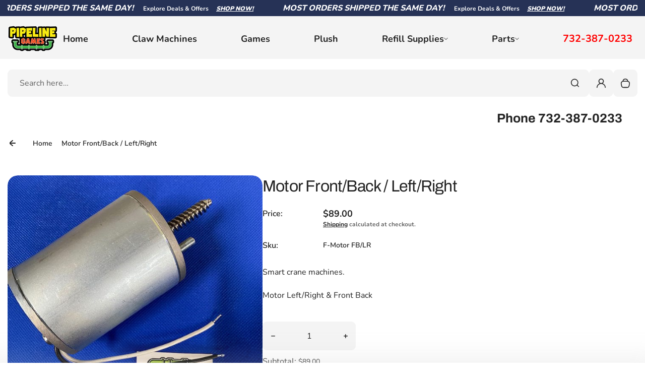

--- FILE ---
content_type: text/css
request_url: https://www.pipelinegames.com/cdn/shop/t/28/assets/splide-core.css?v=25099071342562950221767382469
body_size: 357
content:
@-webkit-keyframes splide-loading{0%{-webkit-transform:rotate(0);transform:rotate(0)}to{-webkit-transform:rotate(1turn);transform:rotate(1turn)}}@keyframes splide-loading{0%{-webkit-transform:rotate(0);transform:rotate(0)}to{-webkit-transform:rotate(1turn);transform:rotate(1turn)}}.splide{position:relative}.splide.is-initialized,.splide.is-rendered{visibility:visible}.splide__track--draggable{-webkit-touch-callout:none;-webkit-user-select:none;-ms-user-select:none;user-select:none}.splide__track--fade>.splide__list>.splide__slide{margin:0!important;opacity:0;z-index:0}.splide__track--fade>.splide__list>.splide__slide.is-active{opacity:1;z-index:1}.splide--rtl{direction:rtl}.splide__track--ttb>.splide__list{display:block}.splide__container{box-sizing:border-box;position:relative}.splide__list{-webkit-backface-visibility:hidden;backface-visibility:hidden;display:flex;height:100%;margin:0!important;padding:0!important}.splide.is-initialized:not(.is-active) .splide__list{display:block}.splide__pagination{gap:0 15px;padding:0;align-items:center;display:flex;flex-wrap:wrap;justify-content:center;margin:0;pointer-events:none;flex-grow:1;counter-reset:item}.splide__pagination li{line-height:0;list-style-type:none;margin:0;pointer-events:auto}.splide:not(.is-overflow) .splide__pagination{display:none}.splide__progress__bar{width:0}.splide__slide{-webkit-backface-visibility:hidden;backface-visibility:hidden;box-sizing:border-box;-ms-flex-negative:0;flex-shrink:0;list-style-type:none!important;margin:0;position:relative;width:100%}.splide__slide img{vertical-align:bottom}.splide__spinner{-webkit-animation:splide-loading 1s linear infinite;animation:splide-loading 1s linear infinite;border:2px solid #999;border-left-color:transparent;border-radius:50%;bottom:0;contain:strict;display:inline-block;height:20px;left:0;margin:auto;position:absolute;right:0;top:0;width:20px}.splide__sr{clip:rect(0 0 0 0);border:0;height:1px;margin:-1px;overflow:hidden;padding:0;position:absolute;width:1px}.splide__toggle.is-active .splide__toggle__play,.splide__toggle__pause{display:none}.splide__toggle.is-active .splide__toggle__pause{display:inline}.splide__track{overflow:hidden;position:relative;z-index:0}.splide-controls{display:flex;align-items:center;justify-content:space-between;gap:10px;width:100%;min-height:44px;margin-top:25px}.splide__pagination__page,.splide__arrow{border:0;background-color:transparent}.splide__arrow{line-height:0;padding-top:15px;padding-bottom:15px;color:inherit}.splide__arrow svg{fill:currentColor}.splide__arrow--prev{padding-right:30px;padding-left:0}.splide__arrow--next{padding-left:30px;padding-right:0}.splide__pagination__page{padding:21px 17px;margin:-10px -16px;color:var(--section-alternative-color);z-index:1;position:relative}.splide__pagination__page:before{width:10px;content:"";height:10px;display:block;border-radius:100%;transition:all ease .3s;background:var(--section-border-color);flex-shrink:0;pointer-events:none}[data-pagination-style=--pagination_lines] .splide__pagination__page:before{width:10px;height:3px;border-radius:5px}[data-pagination-style=--pagination_numbers] .splide__pagination__page:before{width:auto;height:auto;font-weight:600;font-size:1.4rem;content:counter(item);counter-increment:item;background:transparent}.splide__pagination__page[data-paging-title]:after{color:var(--section-alternative-color)}.splide__pagination__page:hover:after,.splide__pagination__page.is-active:after,.splide__pagination__page:hover:before,.splide__pagination__page.is-active:before{color:var(--section-text-color)}splide-slider:not([data-pagination-style=--pagination_numbers]) .splide__pagination__page:hover:before,splide-slider:not([data-pagination-style=--pagination_numbers]) .splide__pagination__page.is-active:before{background:var(--section-text-color)}.splide:not(.is-overflow)>.splide-controls{display:none}@media (min-width: 768px){.splide__pagination__page{display:flex;align-items:center;transition:all ease .3s;gap:15px}.splide__pagination__page[data-paging-title]{margin:0}.splide__pagination__page[data-paging-title]:after{font-weight:500;font-size:1.4rem;line-height:1.8rem;transition:all ease .3s;content:attr(data-paging-title)}[data-pagination-style=--pagination_lines] .splide__pagination__page:before{width:17px;height:4px}.splide__pagination{gap:3px 30px}.splide__pagination__page[data-paging-title]{padding:13px 0}.splide__pagination__page{margin:-10px -20px}}
/*# sourceMappingURL=/cdn/shop/t/28/assets/splide-core.css.map?v=25099071342562950221767382469 */


--- FILE ---
content_type: text/css
request_url: https://www.pipelinegames.com/cdn/shop/t/28/assets/utility-bar.css?v=116659237311129286501767382472
body_size: 2519
content:
/** Shopify CDN: Minification failed

Line 678:16 Expected identifier but found whitespace
Line 678:41 Expected ":"

**/
.utility-bar{
  --top-radius: var(--section-top-radius);
  --bottom-radius: var(--section-bottom-radius);
  --button-radius: 5px;
  word-break: break-word;
  background-color: var(--section-background-color);
  --padding-top: calc(var(--section-padding-top)/100*70);
  --padding-bottom: calc(var(--section-padding-bottom)/100*70);
  padding-top: var(--padding-top);
  padding-bottom: var(--padding-bottom);
}

.--utility-bar-four .cart-drawer-opener_bubble{
  color: var(--section-secondary-bg);
  border-color: var(--section-secondary-text-color);
  background-color: var(--section-secondary-text-color);
}

body.active-overlay .utility-bar{
  z-index: 0;
}

body.active-overlay [data-revealed="true"] .utility-bar{
  opacity: 0;
  visibility: hidden;
}

.utility-bar_actions-wrap,
.--desktop-img{
  display: none;
}

[data-revealed="true"] .utility-bar{
  top: var(--page-header-height, 0px);
  left: 0;
  right: 0;
  z-index: 9999;
  position: fixed;
  transition: all ease 0.3s;
  box-shadow: 0 20px 30px rgba(0, 0, 0, 0.1);
}

[data-behavior="upwards"][data-revealed="true"] .utility-bar,
[data-behavior="downwards"][data-revealed="true"] .utility-bar{
  animation: header-upwards-animation 0.5s;
}

@keyframes header-upwards-animation {
  0% {
    transform: translateY(-30px);
  }
  100% {
    transform: translateY(0);
  }
}

.sticky-utility-bar-wrapper{
  display: block;
}


.utility-bar_bottom-wrapper{
  display: flex;
  column-gap: 12px;
  --input-height: 5rem;
  position: relative;
}

.utility-bar_bottom-wrapper .utility-bar_store-btn{
  display: flex;
  max-width: 300px;
  column-gap: 19px;
  align-items: center;
  word-break: break-word;
  --button-padding-y: 1.2rem;
  --button-padding-x: 1.2rem;
  min-height: var(--input-height);
}

.utility-bar_bottom-wrapper .utility-bar_store-btn span{
  display: none;
}

.utility-bar_store-btn > .ico{
  flex-shrink: 0;
  margin: 0;
}

.utility-bar_bottom-wrapper .utility-bar_main-btn{
  display: flex;
  max-width: 200px;
  align-items: center;
  --button-padding-x: 2.3rem;
}

.utility-bar_bottom-wrapper .utility-bar_main-btn svg{
  flex-shrink: 0;
}

.utility-bar_search-wrap{
  flex-grow: 1;
  display: flex;
  align-items: flex-start;
  column-gap: 10px;
}

.utility-bar_search-wrap > div:first-child{
  flex-shrink: 0;
  display: none;
}

.utility-bar_search-form{
  flex-grow: 1;
  width: 100%;
  position: absolute;
  z-index: 2;
  bottom: -58px;
}

.utility-bar_search-form input[type="search"]{
  padding-right: 50px;
  --input-font-size: 1.4rem;
  --input-padding-y: 0.9rem;
  --input-padding-x: 2.2rem;
  --input-height: 50px;
}

input.search-bar_input{
  --input-height: 5rem;
}

.search-bar_submit-btn{
  top: 2px;
  border: 0;
  right: 5px;
  padding: 14px;
  display: flex;
  position: absolute;
  align-items: center;
  justify-content: center;
  background-color: transparent;
  color: var(--section-input-text-color);
  background-color: var(--section-input-background-color);
  height: 100%;
}

.search-bar_submit-btn,
.search-bar_loader, .search-bar_reset-btn{
  height: calc(100% - 6px);
}

.utility-bar_search-wrap > div,
.utility-bar_main-btn,
.utility-bar_btn-action,
.utility-bar_bottom-wrapper .utility-bar_store-btn,
.utility-bar .search-bar_opener,
.utility-bar .search-bar{
  height: 100%;
}

.search-bar search-form{
  display: block;
}

.utility-bar_search-form search-form{
  display: block;
  position: relative;
}

.header_btns-list.utility-bar_btns-list .icon-button{
  width: var(--input-height);
  height: var(--input-height);
}

.header_btns-list.utility-bar_btns-list .icon-button:hover{
  opacity: 1;
  color: var(--section-primary-bg);
  background-color: var(--section-primary-text-color);
}

.utility-bar_actions-wrap{
  flex-shrink: 0;
  display: flex;
  gap: 10px;
}

a.search-tab_banner-img{
  display: block;
}

.utility-bar_actions-wrap modal-component[data-modal="modal-store-locator"]{
  display: block;
  margin-right: -10px;
}

.utility-bar .search-bar .dropdown-component_wrapper{
  max-height: none;
  padding: 10px;
}

.utility-bar .search-bar form{
  position: relative;
}

.utility-bar .search-bar_opener{
  --button-padding-x: 1.5rem;
  --button-padding-y: 1.5rem;
  display: flex;
  position: relative;
  align-items: center;
  justify-content: center;
}

.utility-bar .search-bar_opener > .ico-cross,
.utility-bar .search-bar_opener[aria-expanded="true"] > .ico-search{
  display: none;
}

.utility-bar .search-bar_opener[aria-expanded="true"] > .ico-cross{
  display: inline;
}

.utility-bar .search-bar_opener.dropdown-component_opener[aria-expanded="true"] > .ico{
  transform: none;
}

.utility-bar .search-bar_opener > .ico{
  margin-right: 0;
}

.utility-bar_btn-action {
  display: flex;
  gap: 10px;
  position: relative;
  align-items: center;
  justify-content: center;
  padding: 1.4rem 1.3rem;
}

.utility-bar_btn-action .ico{
  margin-right: 0;
  margin-left: 0;
}

.modal-component--store-locator{
  --top-radius: var(--section-top-radius);
  --bottom-radius: var(--section-bottom-radius);
  --button-radius: 5px;
}

.modal-component--store-locator .showcase-popup_wrapper{
  border-radius: calc(var(--top-radius)/2.2222) calc(var(--top-radius)/2.2222) calc(var(--bottom-radius)/2.2222) calc(var(--bottom-radius)/2.2222);
}

.modal-component--store-locator accordion-wrapper{
  display: block;
  overflow: hidden;
}

.modal-component--store-locator .collapsible-row{
  box-shadow: -1px 0 0 0 rgba(0,0,0,0.1);
}

.modal-component--store-locator .collapsible-row:focus-visible{
  outline-offset: -3px;
}

.modal-component--store-locator .collapsible-row .collapsible-row_opener{
  display: block;
  position: relative;
  padding: 25px 20px 13px;
}

.modal-component--store-locator .collapsible-row .collapsible-row_opener:focus-visible{
  outline-offset: -4px;
}

.modal-component--store-locator .collapsible-row:not([open]) .collapsible-row_opener{
  padding: 25px 20px;
}

.modal-component--store-locator .collapsible-row .collapsible-row_opener:after{
  left:0;
  right: 0;
  bottom: 0;
  height: 1px;
  content: "";
  opacity: 0.1;
  position: absolute;
  background-color: #000;
}

.modal-component--store-locator .collapsible-row[open] .collapsible-row_opener:after{
  display: none;
}

.modal-component--store-locator .collapsible-row .collapsible-row_content{
  padding: 0 20px 25px;
}

.modal-component--store-locator .store-locator_wrapper{
  font-size: 1.4rem;
  line-height: 2.9rem;
  display: flex;
  flex-direction: column-reverse;
}

.modal-component--store-locator .store-locator_description{
  padding: 0 0 10px;
  position: relative;
}

.modal-component--store-locator .store-locator_description::after{
  left: -20px;
  height: 1px;
  content: "";
  opacity: 0.1;
  right: -20px;
  bottom: -25px;
  position: absolute;
  background-color: #000;
}

.modal-component--store-locator .modal-component_head{
  padding: 14px 50px 14px 30px;
  position: relative;
  box-shadow: 0 1px 0 0 rgba(0, 0, 0, 0.1);
}

.modal-component--store-locator .modal-component_btn-close{
  top: 8px;
  right: 8px;
}

.modal-component--store-locator .modal-component_content{
  overflow: hidden;
  position: relative;
}

.modal-component--store-locator .modal-component_heading{
  line-height: 2.8rem;
  font-weight: 700;
  font-size: 2.6rem;
}

.modal-component--store-locator .store-locator_description p{
  margin: 0 0 17px;
}

.modal-component--store-locator .store-locator_image{
  overflow: hidden;
  padding-top: 17px;
  border-radius: calc(var(--top-radius)/2) calc(var(--top-radius)/2) calc(var(--bottom-radius)/2) calc(var(--bottom-radius)/2);
  margin: 0 auto 16px;
  width: 100%;
  max-width: 300px;
}

.modal-component--store-locator .store-locator_image img{
  display: block;
  border-radius: inherit;
}

.modal-component--store-locator .store-locator_map{
  overflow: hidden;
  border-radius: calc(var(--top-radius)/2.2222) calc(var(--top-radius)/2.2222) calc(var(--bottom-radius)/2.2222) calc(var(--bottom-radius)/2.2222);
  min-height: 250px;
  margin-bottom: 20px;
}

.modal-component--store-locator .store-locator_map iframe{
  height: 100%;
  min-height: inherit;
  width: 100%;
  display: block;
  border-radius: inherit;
  border: 0;
}

.modal-component--store-locator .collapsible-row .collapsible-row_heading{
  text-decoration: underline;
  padding-right: 20px;
  display: block;
}

.modal-component--store-locator .collapsible-row .collapsible-row_opener:hover .collapsible-row_heading{
  text-decoration: none;
}

.modal-component--store-locator .collapsible-row .collapsible-row_icn{
  top: 34px;
  right: 25px;
  line-height: 0;
  position: absolute;
}

.modal-component--store-locator .collapsible-row:not([open]) .collapsible-row_icn .store-locator_accordion--icnclose{
  display: none;
}

.modal-component--store-locator .collapsible-row .collapsible-row_icn .store-locator_accordion--icnclose{
  display: block;
  margin-top: 3px;
}

.modal-component--store-locator .collapsible-row[open] .collapsible-row_icn .store-locator_accordion--icnopen{
  display: none;
}

.modal-component--store-locator.modal-component--centered .modal-component_body{
  border-radius: calc(var(--top-radius)/2.2222) calc(var(--top-radius)/2.2222) calc(var(--bottom-radius)/2.2222) calc(var(--bottom-radius)/2.2222);
  max-width: 1158px;
  padding: 0;
}

.modal-component_subtitle{
  word-break: break-word;
}

.utility-bar_scroll_bar{
  padding: 2px 3px;
  background: var(--section-text-color);
  color: var(--section-background-color);
  border-radius: var(--button-corner-radius);
}

.text_scroll_bar .utility-bar_search-wrap>div:first-child,
.utility-bar_scroll_bar .scroll-bar-col {
  display: flex;
}

.text_scroll_bar .utility-bar_search-wrap{
  min-width: 0%;
  display: block;
}

.utility-bar_scroll_bar,
.utility-bar_scroll_bar marquee-component{
  flex-grow: 1;
}

.utility-bar_scroll_bar marquee-component{
  padding-top: 5px;
  padding-bottom: 5px;
}

.utility-bar_scroll_bar .utility-bar_main-btn{
  flex-shrink: 0;
}

.utility-bar_scroll_bar .scroll-bar-col,
.utility-bar_scroll_bar{
  align-items: center;
}

.utility-bar_scroll_bar .scroll-bar-col,
.utility-bar_scroll_bar{
  gap: 10px;
}

.utility-bar_scroll_bar .scroll_icon{
  line-height: 0;
}

.scroll__heading,
.scroll__subheading{
  font-size: 1.4rem;
  line-height: 1.8rem;
}

.scroll__heading{
  font-weight: 700;
}

.scroll__subheading{
  font-weight: 500;
}

.utility-bar_bottom-wrapper.text_scroll_bar{
  flex-direction: column;
  row-gap: 12px;
}

.utility-bar_bottom-wrapper.text_scroll_bar .utility-bar_main-btn{
  --button-padding-y: 1rem;
}

.utility-bar.--utility-bar-two .utility-bar_search-wrap {
  flex-grow: 0;
  flex-shrink: 0;
}

.utility-bar.--utility-bar-two .page-header_nav-wrap {
  flex-grow: 1;
  flex-basis: 0;
}

.utility-bar.--utility-bar-two .utility-bar_scroll_bar{
  padding: 0;
}

.utility-bar.--utility-bar-two .utility-bar_actions-wrap {
  flex-shrink: 0;
}

.utility-bar.--utility-bar-two .main-navigation--desktop {
  justify-content: center;
}

.utility-bar.--utility-bar-two .utility-bar_bottom-wrapper {
  align-items: center;
}

.utl-bar-view-2_bubble-wrapper {
  display: flex;
  align-items: center;
  gap: 4px;
}

.utl-bar-view-2_bubble-wrapper.--desktop{
  display: none;
}

.utility-bar.--utility-bar-two .search-bar_submit-btn,
.utility-bar.--utility-bar-four .search-bar_submit-btn {
  right: auto;
  left: 5px;
}

.utility-bar.--utility-bar-two .search-bar_input,
.utility-bar.--utility-bar-four .search-bar_input {
  padding-left: 50px;
}

.utility-bar.--utility-bar-four .search-bar_input {
  --input-background: transparent;
  border: 0;
}

.utility-bar.--utility-bar-four .search-bar_input,
.utility-bar.--utility-bar-four .utility-bar_btn-action,
.utility-bar.--utility-bar-four .utility-bar_store-btn,
.utility-bar.--utility-bar-four .utility-bar_main-btn,
.utility-bar.--utility-bar-four .search-bar_opener {
  border: 0;
}

.utility-bar.--utility-bar-four .search-bar_submit-btn,
.utility-bar.--utility-bar-four .utility-bar_btn-action,
.utility-bar.--utility-bar-four .utility-bar_store-btn,
.utility-bar.--utility-bar-four .utility-bar_main-btn,
.utility-bar.--utility-bar-four .search-bar_opener {
  background-color: transparent;
}

.utility-bar.--utility-bar-four .utility-bar_actions-wrap{
  position: relative;
}

.--utility-bar-four .utility-bar_main-btn{
  margin-left: 10px;
}

.--utility-bar-four .utility-bar_store-btn{
  position: relative;
}

.--utility-bar-four .utility-bar_store-btn{
  margin-right: 4px;
}

.utility-bar.--utility-bar-four .utility-bar_btn-action::before {
  content: "|";
  position: absolute;
  left: -9px;
  top: 50%;
  transform: translateY(-50%);
  color: var(--section-text-color);
  height: auto;
}

.utility-bar.--utility-bar-four .utility-bar_bottom-wrapper.--bottom-wrapper-separator-after::after {
  content: "|";
  position: absolute;
  right: 0;
  top: 50%;
  transform: translateY(-50%);
  color: var(--section-text-color);
  height: auto;
}

.utility-bar.--utility-bar-four .--view-1-margin-left{
  margin-left: 8px;
}

.utility-bar.--utility-bar-four .utility-bar_main-btn-wrap{
  position: relative;
}

.utility-bar.--utility-bar-four .utility-bar_main-btn::after {
  content: "|";
  position: absolute;
  right: -5px;
  top: 50%;
  transform: translateY(-50%);
  color: var(--section-text-color);
  height: auto;
}

.utility-bar.--utility-bar-four .utility-bar_bottom-wrapper.--bottom-wrapper-separator-before::before {
  content: "|";
  position: absolute;
  left: 5px;
  top: 50%;
  transform: translateY(-50%);
  color: var(--section-text-color);
  height: auto;
}

.utility-bar.--utility-bar-four .utility-bar_bottom-wrapper.--view-3-bottom-seperator::before {
  content: "";
  position: absolute;
  left: 5px;
  top: 50%;
  transform: translateY(-50%);
  color: var(--section-text-color);
  height: auto;
}

.utility-bar.--utility-bar-four .utility-bar_store-btn::before {
  content: "|";
  position: absolute;
  left: -10px;
  top: 50%;
  transform: translateY(-50%);
  color: var(--section-text-color);
  height: auto;
}

.utility-bar.--utility-bar-four .page-header_desktop{
  position: relative;
}

.utility-bar.--utility-bar-four .page-header_nav::before {
  content: "|";
  position: absolute;
  left: -10px;
  top: 50%;
  transform: translateY(-50%);
  color: var(--section-text-color);
  height: auto;
}

.utility-bar.--utility-bar-four .--view-3-margin-left{
  margin-left: 0;
}

.utility-bar.--utility-bar-four .utility-bar_nav-wrap{
  margin-left: 16px;
}

.utility-bar.--utility-bar-four .utility-bar_btn-action svg {
  color: var(--section-text-color);
}

.utility-bar.--utility-bar-four .utility-bar_btn-action:hover svg{
  color: var(--section-primary-bg);
  transition: all 0.3s ease;
}

.utility-bar.--utility-bar-four .utility-bar_store-btn {
  --button-text: var{--section-text-color};
}

.--utility-bar-four .button--secondary.--view-1-main-btn{
  --button-text: var(--section-secondary-bg);
}

.--utility-bar-four .button--primary.--view-1-main-btn{
  --button-text: var(--section-text-color);
}

.utility-bar.--utility-bar-four .utility-bar_account-btn{
  margin-left: 4px;
}

.--utility-bar-two .utility-bar_btns-list .utility-bar_account-btn,
.--utility-bar-four .utility-bar_btns-list .utility-bar_account-btn{
  order: 2;
}

.utility-bar_nav-wrap{
  justify-content: flex-end;
  order: -1;
}

.page-header_nav-wrap.utility-bar_nav-wrap{
  gap: 0;
}

.utility-bar_nav-wrap .mobile-menu-opener {
  transform: rotate(-180deg);
}

.--utility-bar-three .utility-bar_main-btn{
  display: none;
  align-content: center;
}

.--utility-bar-three .utility-bar_btns-list,
.--utility-bar-three .utility-bar_search-btn{
  flex-grow: 1;
}

.utility-bar_bottom-wrapper.--view-three-gap{
  gap: 0;
}

.utility-bar.--utility-bar-four .utility-bar_store-btn {
  margin-left: 4px;
  margin-right: 8px;
}

.utility-bar.--utility-bar-two .search-tab_content-wrap {
  flex-direction: column;
}

.utility-bar.--utility-bar-two .search-tab_banner {
  max-width: 100%;
}

.item-util_view-2{
  display: none;
}

.view-3_srolling-heading-wrapper {
  display: flex;
  gap: 8px;
  align-items: center;
  flex-shrink: 0;
  margin-left: 18px;
}

@media (min-width: 576px){
  #search-bar_opener{
    width: 100%;
  }
  
  .desktop-search{
    display: block;
  }
  
  #search-bar_opener{
    display: none;
  }
  
  .utility-bar_search-form {
    position: relative;
    width: unset;
    bottom: auto;
    z-index: unset;
  }
}

@media (min-width: 768px){
  .utility-bar_search-wrap > div:first-child{
    display: block;
  }

  .--utility-bar-four .search-bar_reset-btn{
    background-color: transparent;
  }
  
  .utility-bar{
    --padding-top: calc(var(--section-padding-top)/100*85);
    --padding-bottom: calc(var(--section-padding-bottom)/100*85);
  }
  
  .utility-bar .search-bar{
    display: block;
    width: 100%;
    position: relative;
  }
  
  .utility-bar .search-bar .dropdown-component_wrapper{
    position: static;
    min-width: unset;
    clip: unset;
    opacity: 1;
    visibility: visible;
    z-index: 9999;
    color: var(--section-text-color);
    background: none;
    box-shadow: none;
    border-radius: 0;
    overflow: visible;
    margin-top: 0;
    margin-bottom: 0;
    padding: 0;
  }
  
  .utility-bar .search-bar_opener{
    display: none;
  }

  .utility-bar .search-bar,
  .utility-bar .search-bar .dropdown-component_wrapper,
  .utility-bar .search-bar search-form,
  .utility-bar .search-bar form,
  .utility-bar .search-bar_input{
    height: 100%;
  }

  .utility-bar_bottom-wrapper.text_scroll_bar{
    flex-direction: row;
    row-gap: 0;
  }

  .--utility-bar-three .utility-bar_main-btn{
    display: block;
  }

  .utility-bar.--utility-bar-four .--view-3-margin-left{
    margin-left: 16px;
  }

  .utility-bar.--utility-bar-four .utility-bar_bottom-wrapper.--view-3-bottom-seperator::before {
    content: "|";
  }

  .utility-bar.--utility-bar-two .search-bar_tabs-list{
    padding: 18px 16px;
    gap: 10px 15px;
  }

  .utility-bar.--utility-bar-two .search-tab_content-wrap {
    padding: 22px 16px 40px;
  }

  .modal-component--store-locator .modal-component_content{
    min-height: 435px;
  }
}

@media (min-width: 992px){
  .utility-bar_bottom-wrapper .utility-bar_main-btn{
    max-width: 300px;
  }

  .button-util_view-2 .item-util_view-2{
    display: inline-block;
  }

  .utility-bar.--utility-bar-two .cart-drawer-opener_bubble {
    top: 0;
    right: 0;
    position: unset;
  }

  .button-util_view-2 .item-util_view-2{
    margin-left: -5px;
  }
  
  .modal-component--store-locator .store-locator_image{
    max-width: none;
    margin: 0 0 17px;
  }
  
  .utility-bar_bottom-wrapper {
    column-gap: 33px;
  }
  
  .utility-bar_search-wrap{
    column-gap: 15px;
  }
  
  .utility-bar_actions-wrap{
    gap: 16px;
  }
  
  .modal-component--store-locator .collapsible-row{
    float: right;
    width: 450px;
  }
  
  .modal-component--store-locator.modal-component--centered .modal-component_body{
    max-width: 908px;
  }

  .modal-component--store-locator .store-locator_map{
    width: 42%;
    top: 49px;
    left: 36px;
    bottom: 49px;
    position: absolute;
  }

  .utl-bar-view-2_bubble-wrapper.--desktop{
    display: inline-flex;
  }

  .utl-bar-view-2_bubble-wrapper.--mobile{
    display: none;
  }

  .utility-bar.--utility-bar-two .utility-bar_btn-action .cart-drawer-opener_bubble {
    display: flex;
    justify-content: center;
    align-items: center;
  }

  .utility-bar_nav-wrap{
    justify-content: center;
    order: 0;
  }

  .page-header_nav-wrap.utility-bar_nav-wrap{
    gap: 10px;
  }

  .utility-bar.--utility-bar-four .utility-bar_nav-wrap{
    margin-left: 0;
  }
  
  .utility-bar.--utility-bar-four .--view-1-margin-left{
    margin-left: 0;
  }

  .utility-bar.--utility-bar-four .utility-bar_account-btn{
    margin-left: 0;
  }

  .utility-bar.--utility-bar-four .utility-bar_store-btn {
    margin-left: 0;
    margin-right: 0;
  }
}

@media (min-width: 1200px){
  .utility-bar{
    --padding-top: var(--section-padding-top);
    --top-radius: var(--section-top-radius);
    --button-radius: var(--button-corner-radius);
    --bottom-radius: var(--section-bottom-radius);
    --padding-bottom: var(--section-padding-bottom);
  }

  .utility-bar_bottom-wrapper .utility-bar_store-btn span{
    display: inline-block;
  }
  
  .utility-bar_bottom-wrapper .utility-bar_store-btn:not(.utility-bar_store-p-change){
    --button-padding-x: 2.9rem;
  }
  
  .modal-component--store-locator .collapsible-row{
    width: 493px;
  }
  
  .modal-component--store-locator .store-locator_map{
    width: 51%;
  }
  
  .modal-component--store-locator.modal-component--centered .modal-component_body{
    max-width: 1158px;
  }

  .utility-bar.--utility-bar-four .utility-bar_store-btn::before {
    left: -10px;
  }
}

@media(max-width: 991px){
  .utl-bar-view-2_bubble-wrapper{
    margin: -6px;
  }
}

@media(max-width: 767px){
  .--utility-bar-four .search-bar_opener.button--primary{
    color: var(--button-hover-text);
  }
}

--- FILE ---
content_type: text/css
request_url: https://www.pipelinegames.com/cdn/shop/t/28/assets/main-product.css?v=36928279838216578181767382461
body_size: 7516
content:
.main-product{--top-radius: var(--section-top-radius);--bottom-radius: var(--section-bottom-radius);--button-radius: 5px}.main-product_wrapper,.badges-list--main{display:flex}.main-product_wrapper{flex-direction:column;row-gap:35px;position:relative;--padding-top: calc(var(--section-padding-top)/100*70);--padding-bottom: calc(var(--section-padding-bottom)/100*70);padding-top:var(--padding-top);padding-bottom:var(--padding-bottom)}.main-product .products_gallery{width:100%}.main-product .products_info{line-height:3rem;margin-bottom:30px;width:100%}.main-product .main-product--no-media .products_info{width:100%!important}.main-product_vendor-name{font-weight:600;line-height:2rem;word-break:break-word;color:var(--section-alternative-color)}.main-product_type-block{padding-top:var(--block-padding-top);padding-bottom:var(--block-padding-bottom)}.main-product_title-block .main-product_heading{letter-spacing:-.8px}.main-product_statistics_bar-block{display:flex;align-items:flex-start;row-gap:15px;column-gap:10px}.main-product_statistics_bar-block .main-product_statistics-col:not(.--right):first-child{padding-top:5px}.main-product_stock_statistics_bar-block{font-weight:500;line-height:2rem}.main-product_stock_statistics_bar-block .stock_statistics_bar-holder{display:flex;padding:16px 0;position:relative;flex-direction:column;align-items:flex-start;gap:20px}.main-product_stock_statistics_bar-block .stock_statistics_bar-holder:after{top:0;left:0;right:0;bottom:0;content:"";position:absolute;border:solid var(--section-border-color);border-width:1px 0;pointer-events:none}.main-product_stock_statistics_bar-block .main-product_stock-text{display:flex;font-weight:500;margin-left:-4px;align-items:center}.main-product_stock_statistics_bar-block .main-product_stock-text svg{line-height:0;margin-right:10px;margin-left:2px}.main-product_stock_statistics_bar-block .main-product_stock-text span{font-weight:600}.main-product .product_discount-tag{z-index:1;display:block;font-weight:600;font-size:1.4rem;padding:4px 14px;line-height:2rem;position:relative;background:transparent;background-color:var(--section-primary-bg);color:var(--section-primary-text-color);border-radius:var(--top-radius) var(--top-radius) var(--bottom-radius) var(--bottom-radius)}.main-product .product_stock-inventory{font-weight:600;padding:4px 15px;font-size:1.4rem;line-height:2rem;background-color:var(--section-primary-bg);color:var(--section-primary-text-color);border-radius:var(--top-radius) var(--top-radius) var(--bottom-radius) var(--bottom-radius)}.main-product_rating-wrap>strong{display:flex;align-items:center}.main-product_rating-wrap>strong .product_rating-star{height:15px;line-height:0;margin:0 1px 0 2px;color:var(--section-alternative-color)}.main-product_rating-wrap>strong .product_rating-star.--active{color:#eebe15}.main-product_rating-wrap .product_rating-star svg{width:15px;height:auto}.main-product_rating-wrap>strong span{font-weight:600;font-size:1.4rem;line-height:2rem;margin:0 0 0 6px}.main-product_actions-list,.badges-list--main{gap:5px;flex-wrap:wrap}.main-product_actions-list{display:flex;justify-content:flex-end}.main-product_actions-list li a,.main-product_actions-list .share-button__button{display:flex;position:relative;align-items:center;justify-content:center;transition:all ease .3s;border-radius:calc(var(--button-radius));background-color:var(--section-primary-bg);color:var(--section-primary-text-color);border:0;z-index:1;padding:12px}.main-product_actions-list li a.--wish-active,.main-product_actions-list li a.--compare-active,.main-product_actions-list .js-contents--details[open] .share-button__button{color:var(--section-primary-bg);border-color:var(--section-primary-text-color);background-color:var(--section-primary-text-color)}.main-product_actions-list li a:after,.main-product_actions-list .share-button__button:after{opacity:0;bottom:100%;font-weight:600;margin:0 0 10px;padding:1px 10px;font-size:1.2rem;position:absolute;border-radius:10px;line-height:1.8rem;content:attr(data-title);transition:all ease .3s;transform:translateY(10px);color:var(--section-secondary-text-color);background:var(--section-secondary-bg);white-space:nowrap}.main-product_actions-list li a:hover:after,.main-product_actions-list .share-button__button:hover:after{opacity:1;transform:translate(0)}.main-product_actions-list li a:hover:before,.main-product_actions-list .share-button__button:hover:before{opacity:1;transform:translate(-50%) translateY(-1px)}.main-product_actions-list li a:before,.main-product_actions-list .share-button__button:before{width:0;left:50%;height:0;opacity:0;content:"";bottom:100%;margin-bottom:3px;position:absolute;transition:all ease .2s;border-left:7px solid transparent;border-right:7px solid transparent;transform:translate(-50%) translateY(5px);border-top:7px solid var(--section-secondary-bg)}.main-product_actions-list li a svg .main-product_actions-list .share-button__button svg.ico-share-link{width:20px;height:auto}.main-product_stock-col:not(.--right),.main-product_statistics-col:not(.--right){flex-grow:1;display:flex;column-gap:4px;align-items:center}.main-product_statistics-col:not(.--right){flex-wrap:wrap;row-gap:5px}.stock-col_wrapper{max-width:fit-content;align-items:center;display:flex;gap:4px}.main-product_stock-col.--right,.main-product_statistics-col.--right{flex-shrink:0}.main-product_stock-progress{width:100%;height:6px;max-width:100%;overflow:hidden;position:relative;display:inline-block;vertical-align:middle;background-color:var(--section-input-background-color);border-radius:var(--top-radius) var(--top-radius) var(--bottom-radius) var(--bottom-radius)}.main-product_stock-progress span{--span-bg-color: var(--stock-bar-bg-color);top:0;left:0;bottom:0;position:absolute;border-radius:inherit;background-color:var(--span-bg-color)}.main-product_stock-col:not(.--right){flex-direction:column;align-items:flex-start;max-width:fit-content;gap:8px}.main-product_paver-list{position:relative}.main-product_paver-list li{--mt-bottom: 7px;display:flex;gap:5px}.main-product_paver-list li:empty{display:none}.main-product_paver-list .paver-list_title{min-width:120px;font-weight:600}.main-product_paver-list .paver-list_description,.main-product_paver-list .paver-list_description .price{font-size:1.8rem;font-weight:700}.main-product_paver-list .paver-list_description s.regular-price{padding-left:4px;font-size:1.4rem;color:var(--section-alternative-color)}.main-product .paver-list_description .price .unit-price{display:none}.main-product .paver-list_description .unit-price,.product_tax{color:var(--section-alternative-color)}.product_tax{line-height:1;display:block}.main-product .unit-price-wrapper .paver-list_description{font-weight:600;font-size:1.4rem}.modal-component--question-ask .modal-component_body{max-width:466px}.modal-component--guide-chart{text-align:center}.modal-component--guide-chart .modal-component_head,.modal-component--question-ask .modal-component_head{padding-left:30px;padding-right:30px;margin-bottom:14px}.modal-component--guide-chart .modal-component_heading,.modal-component--question-ask .modal-component_heading{font-size:2rem;font-weight:600;line-height:2.8rem;text-decoration:underline}.modal-component--question-ask .question-popup_steric{display:block;font-size:1.4rem;font-style:normal;color:var(--section-error-color)}.modal-component--question-ask .modal-component_heading{display:block;font-size:3rem;font-weight:700;line-height:4rem;margin-bottom:6px;text-decoration:none}.modal-component--question-ask .field{position:relative;margin-bottom:15px;border-radius:var(--input-corner-radius)}.main-product .product-card_error-message{position:static;text-align:inherit;background-color:transparent;color:var(--section-error-color);padding-left:0;padding-right:0}.modal-component--question-ask .form__message{color:#fff;display:block;line-height:2rem;font-size:1.4rem;padding:10px 0;margin-bottom:10px;color:var(--section-error-color)}.modal-component--question-ask .form__message .ico-check{margin:0 6px 0 0}.modal-component--question-ask .form__message.form-success-status{color:var(--section-success-color)}.ico-error{vertical-align:-.3em;margin-right:8px}.form-status-list{margin-bottom:20px;color:var(--section-error-color)}.form-status-list a{color:inherit}.form-status-list a:hover{text-decoration:none}.modal-component--question-ask .field,.modal-component--question-ask .field .form-control{margin-bottom:15px}.modal-component--question-ask .field textarea.form-control{height:122px}.modal-component--question-ask .contact__button .button{width:100%;box-shadow:0 0 6px #0000004d}.main-product .variant-element_title{min-width:122px;font-weight:600;max-width:200px;font-size:16px;color:var(--section-text-color)}.main-product .product-card-variants .variant-options-holder{justify-content:flex-start;padding-left:0;padding-right:0;margin-left:-3px}.guide-chart-btn,.question-ask-btn{gap:8px;display:flex;font-weight:600;margin-left:-2px;line-height:2rem;font-size:1.4rem;align-items:center;border:0;background-color:transparent;padding:12px 3px;margin-top:-10px;margin-bottom:-10px;color:var(--section-text-color)}.main-product_quantity_input-block quantity-input{max-width:185px}.main-product_quantity_input-block quantity-input input[type=number]{height:57px}.main-product_quantity_input-block .quantity_button{width:41px;height:40px}.quantity_qty-subtotal-wrap{display:block;font-weight:600;line-height:2rem;padding-top:12px;color:var(--section-alternative-color)}.quantity_qty-subtotal-wrap .quantity_subtotal{font-size:1.4rem}.main-product_buttons-block .main-product_submit-from .button-actions{width:100%;position:relative;--button-padding-y: 1.7rem;--button-padding-x: 1rem}.main-product_buttons-block .main-product_submit-from .button-actions svg{line-height:0;margin-right:4px;display:inline-block;vertical-align:bottom}.shopify-payment-button__button--hidden{height:0;margin:0;padding:0;overflow:hidden;height:auto!important}.main-product [data-testid=ShopifyPay-button]{padding:1.17em 2em!important;border-radius:var(--button-radius);max-height:none!important;border:var(--button-border-width) solid transparent!important}.main-product button.shopify-payment-button__button,.main-product .shopify-payment-button__button div[role=button]{padding:1.2em 2em!important;border-radius:var(--button-radius);color:var(--section-secondary-text-color);background-color:var(--section-secondary-bg);border-color:var(--section-secondary-border-color);height:auto!important}.main-product button.shopify-payment-button__button:hover,.main-product .shopify-payment-button__button div[role=button]:hover{color:var(--section-secondary-bg);background-color:var(--section-secondary-text-color);border-color:var(--section-secondary-text-color);box-shadow:0 0 6px #0000004d}.main-product_pickup_availability-block{padding-left:21px;position:relative}.main-product_pickup_availability-block .pickup_heading{font-weight:400;letter-spacing:.1px;position:relative}.main-product_pickup_availability-block .pickup_heading .ico-check,.main-product_pickup_availability-block .pickup_heading .ico-cross{left:-22px;top:6px;width:15px;height:auto;position:absolute;color:var(--section-success-color)}.main-product_pickup_availability-block .pickup_heading .ico-cross{top:9px;color:var(--section-error-color);width:12px}.main-product_pickup_availability-block .pickup_subheading{color:var(--section-alternative-color);font-size:1.4rem;font-style:normal;margin-bottom:3px}.pickup-showcase-drawer summary{font-size:1.4rem;display:inline-block;text-decoration:underline;color:var(--section-links-color)}.pickup-showcase-drawer summary:hover{color:var(--section-active-hover-color)}.main-product_message_box-block{z-index:1;position:relative;word-break:break-word}.message-box{display:flex;flex-direction:column;column-gap:30px;overflow:hidden;border-radius:calc(var(--top-radius)/2) calc(var(--top-radius)/2) calc(var(--bottom-radius)/2) calc(var(--bottom-radius)/2)}.message-box .message-box_description{padding:20px 15px 10px}.message-box .message-box_heading{font-weight:600}.message-box .message-box_subheading{color:var(--section-alternative-color);--mt-bottom: 10px;font-style:normal}.message-box .message-box_text{font-weight:500;--mt-bottom: 10px;word-break:break-word}.message-box .message-box_text p{margin:0}.pickup_heading,.pickup_subheading,.message-box_heading,.message-box_subheading,.ico-description-box_heading{display:block}.message-box_img{width:100%;flex-shrink:0;position:relative;background-color:#eee;padding-top:40%}.message-box_img img,.deferred-media__poster img,.message-box_img .img--placeholder,.--position-media .product-gallery-thumbnail>img{top:0;left:0;width:100%;height:100%;object-fit:cover;position:absolute}.main-product_icon_with_description-block+.main-product_icon_with_description-block{margin-bottom:47px}.main-product_icon_with_description-block .ico-description-box{display:flex;column-gap:10px;word-break:break-word}.main-product_icon_with_description-block .ico-description-box_icn{width:31px;flex-shrink:0}.main-product_icon_with_description-block .ico-description-box_icn .img--placeholder{background-color:#eee}.main-product_icon_with_description-block .ico-description-box_heading{font-weight:600;--mt-bottom: 3px;line-height:2rem}.main-product_icon_with_description-block .ico-description-box_text{color:var(--section-alternative-color)}.main-product_icon_with_description-block .ico-description-box_text p{margin:0}.main-product_collapsible_row-block{line-height:3rem;font-size:1.4rem;position:relative}.main-product_collapsible_row-block .collapsible-row{display:block;position:relative}.main-product_collapsible_row-block .collapsible-row:before{left:0;right:0;top:-1px;height:1px;content:"";position:absolute;background-color:var(--section-border-color)}.main-product_collapsible_row-block summary{display:block;padding:18px 20px 18px 0;position:relative}.main-product_collapsible_row-block .collapsible-row_heading{font-weight:600;font-size:1.6rem;line-height:2rem;transition:all ease .3s}.main-product_collapsible_row-block .collapsible-row_icn{right:0;top:19px;position:absolute}.main-product_collapsible_row-block .collapsible-row_icn .main-product_accordion--icnopen{display:block}.main-product_collapsible_row-block .collapsible-row_icn .main-product_accordion--icnclose,.main-product_collapsible_row-block .main-product_accordion--row[open] .collapsible-row_icn .main-product_accordion--icnopen{display:none}.main-product_collapsible_row-block .main-product_accordion--row[open] .collapsible-row_icn .main-product_accordion--icnclose{display:block}.main-product_collapsible_row-block p{margin:-5px 0 28px}.main-product_collapsible_row-block .main-product_accordion--content{overflow:hidden;word-break:break-word;padding-bottom:18px}.main-thumb-slider{margin-bottom:14px}.product-gallery-thumbnail{width:100%;height:100%;overflow:hidden;position:relative;padding-top:var(--media-height-ratio);border-radius:var(--top-radius) var(--top-radius) var(--bottom-radius) var(--bottom-radius)}.product-gallery-thumbnail img{border-radius:var(--top-radius) var(--top-radius) var(--bottom-radius) var(--bottom-radius)}.product-switcher-thumbnail-holder{margin:1px}.product-switcher-thumbnail{width:100%;height:80px;cursor:pointer;overflow:hidden;position:relative;transition:all ease .3s;border-radius:calc(var(--top-radius)/2) calc(var(--top-radius)/2) calc(var(--bottom-radius)/2) calc(var(--bottom-radius)/2)}.product-switcher-thumbnail img{width:100%;height:100%;object-fit:cover}.product-switcher-thumbnail:hover,.is-active>.product-switcher-thumbnail-holder>.product-switcher-thumbnail{box-shadow:0 0 5px #0003}.product-recommendations_wrapper .grid{gap:30px}.main-product .deferred-media{top:0;left:0;width:100%;height:100%;position:absolute}.product-gallery-thumbnail .shopify-model-viewer-ui{width:100%;height:100%}.product-gallery-thumbnail .deferred-media__poster-button{top:50%;left:50%;z-index:1;width:70px;height:70px;padding:20px;position:absolute;border-radius:100%;transform:translate(-50%,-50%);background:var(--section-secondary-bg);color:var(--section-secondary-text-color);display:flex;align-items:center;justify-content:center}.product-gallery-thumbnail [loaded=true] .deferred-media__poster{display:none}.product-gallery-thumbnail video,.product-gallery-thumbnail iframe,.product-gallery-thumbnail model-viewer,.product-gallery-thumbnail .shopify-model-viewer-ui{top:0;left:0;width:100%;height:100%;position:absolute}.main-product_gallery-thumbnails.--thumbs-full .product-gallery-thumbnail:not(.--has-padding-top){padding-top:0}.main-product_gallery-thumbnails{gap:20px;display:flex;flex-wrap:wrap}.main-product_gallery-thumbnails.--thumbs-full{flex-direction:column}.main-product_gallery-thumbnails.--variant-thumb-active .product-gallery-thumbnail,.main-product_gallery-thumbnails:not(.--variant-thumb-active) .product-gallery-thumbnail:first-child{width:100%}.main-product_gallery-thumbnails:not(.--thumbs-full) .product-gallery-thumbnail:not(.--has-padding-top){padding-top:0}.main-product_gallery-thumbnails:not(.--thumbs-full) .product-gallery-thumbnail{width:calc(50% - 10px)}.main-product_gallery-thumbnails:not(.--thumbs-full) .product-gallery-thumbnail.--has-padding-top{padding-top:var(--media-height-ratio)}.--landscape-media .main-product_gallery-thumbnails:not(.--thumbs-full) .product-gallery-thumbnail.--has-padding-top{padding-top:25%}.--adapt-media .main-product_gallery-thumbnails:not(.--thumbs-full) .product-gallery-thumbnail.--has-padding-top,.--square-media .main-product_gallery-thumbnails:not(.--thumbs-full) .product-gallery-thumbnail.--has-padding-top{padding-top:50%}.main-product_gallery-thumbnails .thumbnail-img{display:flex;overflow:hidden;position:relative;padding-top:var(--media-height-ratio);border-radius:var(--top-radius) var(--top-radius) var(--bottom-radius) var(--bottom-radius)}.product__xr-button[data-shopify-xr-hidden]{display:none}.product__xr-button{position:absolute;bottom:0;left:0;right:0;width:100%;max-width:220px;margin-left:auto;margin-right:auto;z-index:1}.product__xr-button .ico{margin-right:3px;vertical-align:-.2em}product-model[loaded=true]+.product__xr-button{opacity:0;visibility:hidden}.main-product_gallery-thumbnails .thumbnail-img img{top:0;left:0;width:100%;height:100%;object-fit:cover;position:absolute}.switcher-thumb-slider{min-height:35px}.switcher-thumb-slider:not(.is-overflow) .splide__arrow{display:none}.question-popup--active .main-product_sticky-bar[data-revealed=true]{opacity:0;visibility:hidden}.--adapt-media .main-product_gallery-thumbnails .thumbnail-img img,.--adapt-media .main-product_gallery-thumbnails.--thumbs-full .thumbnail-img img{width:auto;height:auto;position:static;object-fit:unset}.main-product_gallery-thumbnails.--variant-thumb-active .product-gallery-thumbnail.--active-thumb{order:-1;width:100%}.pick_up_availabilities-heading{font-weight:700;--mt-bottom: 3px;font-size:2.6rem;line-height:3.2rem}.showcase-drawer_content-wrapper .product-option{padding:0 4px;font-weight:600;font-size:1.4rem;line-height:2rem;margin-top:17px;display:flex;gap:5px;flex-wrap:wrap;align-items:center}.showcase-drawer_content-wrapper .product-option .color-box{display:inline-block;vertical-align:middle;width:14px;height:14px;margin:0 7px 0 0;border-radius:calc(var(--top-radius)/4) calc(var(--top-radius)/4) calc(var(--bottom-radius)/4) calc(var(--bottom-radius)/4);order:-1}.pick_up_availabilities-vendor{display:block;font-weight:400;font-size:1.4rem;line-height:2rem;color:var(--section-alternative-color)}.pickup-showcase_list{font-size:1.4rem;padding:53px 0 0;line-height:2.6rem;word-break:break-word}.pickup-showcase_list li{margin-bottom:53px}.pickup-showcase_list .pickup-showcase_heading{display:block;font-weight:600;font-size:1.8rem;margin-bottom:3px;line-height:2.8rem;text-decoration:underline}.pickup-showcase_list .pickup-available_heading{font-weight:400}.pickup-showcase_list .pickup-available_heading svg,.pickup-showcase_list .pickup-showcase_heading.no svg{top:7px;width:15px;right:-10px;color:var(--section-success-color);height:auto;position:absolute}.pickup-showcase_list .pickup-available_heading.yes svg{color:var(--section-success-color)}.pickup-showcase_list .pickup-available_heading.no svg{color:var(--section-error-color);width:12px}.pickup-showcase_list .availability-available{color:var(--section-alternative-color);margin:0 0 20px;font-size:1.6rem;position:relative;padding-right:20px}.pickup-showcase_list .pickup-showcase_address{font-style:normal}.pickup-showcase_list .pickup-showcase_address p{margin:0}.fbt-products-block_wrapper{gap:25px;display:flex;justify-content:space-between;flex-direction:column}.fbt-products-block_wrapper product-recommendations{display:block}.fbt-products-block_wrapper .product-recommendations_wrap{overflow:hidden;position:relative;padding-top:5.7rem;margin-top:-5.7rem}.fbt-products-block_wrapper .product-recommendations_wrap:after{top:30px;right:-1px;bottom:0;content:"";width:150px;position:absolute;pointer-events:none;background:-moz-linear-gradient(left,rgba(0,0,0,0) 0%,rgba(255,255,255,.27) 26%,rgba(255,255,255,1) 97%);background:-webkit-linear-gradient(left,rgba(0,0,0,0) 0%,rgba(255,255,255,.27) 26%,rgba(255,255,255,1) 97%);background:linear-gradient(to right,#0000,#ffffff45 26%,#fff 97%);filter:progid:DXImageTransform.Microsoft.gradient(startColorstr="#00000000",endColorstr="#ffffff",GradientType=1)}.fbt-products-block_wrapper .product-recommendations_wrap .splide{position:static}.fbt-products-block_sidewrap{top:0;display:flex;position:sticky;overflow:hidden;position:relative;padding:26px 15px;flex-direction:column;width:calc(22.533% - 5px);min-width:290px;margin-left:auto;margin-right:auto;border-radius:calc(var(--top-radius)/2) calc(var(--top-radius)/2) calc(var(--bottom-radius)/2) calc(var(--bottom-radius)/2);box-shadow:0 4px 30px #0000001a}.fbt-products-block_sidewrap:before{top:0;left:0;right:0;z-index:1;bottom:0;content:"";opacity:.2;position:absolute;pointer-events:none;box-shadow:0 4px 30px #0000001a;border:1px solid var(--section-text-color);border-radius:inherit}.main-product_sticky-bar .complementary-wrapper_heading{display:none}bundle-product-wrapper .fbt-thumbnails_list{gap:10px;display:flex;flex-wrap:wrap;justify-content:center;align-items:flex-start}bundle-product-wrapper .fbt-thumbnails_list li{padding-top:22%;position:relative;background-size:cover;width:calc(25% - 10px);background-position:50% 50%;border-radius:calc(var(--top-radius)/2) calc(var(--top-radius)/2) calc(var(--bottom-radius)/2) calc(var(--bottom-radius)/2);background-image:url([data-uri])}bundle-product-wrapper .fbt-thumbnails_list li:after{top:0;left:0;right:0;bottom:0;content:"";opacity:.1;position:absolute;pointer-events:none;border:1px solid var(--section-text-color);border-radius:calc(var(--top-radius)/2) calc(var(--top-radius)/2) calc(var(--bottom-radius)/2) calc(var(--bottom-radius)/2)}bundle-product-wrapper .complementary-wrapper_heading{max-width:67%;margin:0 0 34px}bundle-product-wrapper .thumb-image-list{flex-grow:1;margin-bottom:20px}bundle-product-wrapper .main-product_stacked-bar{left:0;bottom:0;z-index:9;width:100%;position:fixed;overflow:hidden;background-color:#fff;box-shadow:0 0 10px #0006}bundle-product-wrapper .ftb_bottom-wrap{overflow:hidden;padding:0 20px}bundle-product-wrapper .ftb_bottom-wrap .bundle-total-price-wrapper{display:block;--mt-bottom: 19px}bundle-product-wrapper .ftb_bottom-wrap .bundle-total-text{display:block;font-weight:600;font-size:1.4rem;line-height:2rem;margin-bottom:6px}bundle-product-wrapper .ftb_price{display:flex;align-items:center;justify-content:center}bundle-product-wrapper .ftb_bottom-wrap .bundle-price{font-weight:700;font-size:2.2rem;line-height:3rem;margin-right:10px}bundle-product-wrapper .ftb_bottom-wrap .bundle-compare-price{opacity:.4;font-weight:600;font-size:1.6rem;line-height:2.5rem}bundle-product-wrapper .ftb_bottom-wrap .bundle-cart-sbumit{gap:2px;display:flex;font-weight:700;position:relative;align-items:center;justify-content:center;box-shadow:0 0 6px #0000004d;--button-padding-x: 1.2rem;width:100%}bundle-product-wrapper .ftb_bottom-wrap .bundle-cart-sbumit svg{margin-right:10px}bundle-product-wrapper .ftb_bottom-wrap .bundle-cart-sbumit .--loader{top:-1px;left:-1px;right:-1px;bottom:-1px;position:absolute;align-items:center;justify-content:center;background:#fffc;border-radius:var(--button-radius);color:var(--section-text-color)}bundle-product-wrapper .ftb_bottom-wrap .bundle-cart-sbumit.--show-loader .--loader{display:flex}bundle-product-wrapper .ftb_bottom-wrap .ftb_bottom-discount-text{opacity:.4;padding:0 5%;line-height:2rem;font-size:1.4rem;margin:27px 0 8px;word-break:break-word}bundle-product-wrapper .ftb_bottom-wrap .ftb_bottom-discount-text p{margin:0}.main-product_aside-card{padding:10px 0;gap:20px;display:flex;align-items:center}.main-product_aside_media-wrapper{width:67px;height:62px;overflow:hidden;position:relative;display:none;border-radius:calc(var(--top-radius)/2) calc(var(--top-radius)/2) calc(var(--bottom-radius)/2) calc(var(--bottom-radius)/2)}.main-product_aside_media-wrapper img{top:0;left:0;right:0;bottom:0;width:100%;height:100%;object-fit:cover;position:absolute}.main-product_aside_actions-wrapper{flex-grow:1;display:flex;row-gap:10px;align-items:center;padding-bottom:2px;flex-direction:column}.main-product_aside-card .price{display:flex;flex-wrap:wrap;font-size:1.8rem;font-weight:600;line-height:4rem;align-items:center;column-gap:15px}.main-product_aside-card .price .unit-price,.main-product_aside-card .price .regular-price{font-size:1.2rem;color:var(--section-alternative-color)}.main-product_aside_actions-wrapper .col-left{flex-grow:1}.main-product_aside_actions-wrapper .col-right{gap:10px;display:flex;flex-shrink:0;align-items:center}.main-product_aside-card .button{gap:10px;display:flex;align-items:center;box-shadow:0 0 6px #0000004d;--button-padding-y: 1rem;--button-padding-x: 3rem}.main-product_sticky-bar{left:0;right:0;bottom:0;z-index:9999;position:fixed;background-color:var(--section-background-color);box-shadow:0 20px 50px 30px #c2c2c240}.main-product_sticky-bar[data-revealed=true] .main-product_stacked-bar_wrapper{max-height:130px;visibility:visible}.main-product_sticky-bar .main-product_actions-list li a{width:40px;height:40px;box-shadow:0 0 6px #0000004d;color:var(--section-primary-text-color)}.main-product_sticky-bar .main-product_actions-list li a.--compare-active{color:var(--section-secondary-text-color);background-color:var(--section-secondary-bg)}.main-product_sticky-bar .main-product_actions-list li a:after{margin-bottom:6px}.main-product_sticky-bar .main-product_actions-list li a:before{margin-bottom:0}.main-product_stacked-bar_wrapper{max-height:0;overflow:hidden;transition:max-height .3s ease;visibility:hidden}.main-product_complementary-block{position:relative;padding-top:var(--comp-padding-top);padding-bottom:var(--comp-padding-bottom)}product-recommendations{position:relative;display:block}.main-product_complementary-block:after{top:0;left:0;right:0;height:1px;content:"";opacity:.1;position:absolute;background-color:var(--section-text-color)}.main-product_complementary-block .complementary-title_heading{margin:0 0 10px;padding-right:190px}.main-product_description-block{overflow:hidden}.main-product_description-block a{transition:color .35s ease}.main-product_description-block a:hover{color:var(--section-primary-bg)}.main-product_description-block img,.main-product_description-block iframe{max-width:100%;border:0;--top-radius: var(--section-top-radius);--bottom-radius: var(--section-bottom-radius);border-radius:calc(var(--top-radius)/1.5) calc(var(--top-radius)/1.5) calc(var(--bottom-radius)/1.5) calc(var(--bottom-radius)/1.5)}.main-product_description-block table ul,.main-product_description-block table ol{padding-left:0;margin-bottom:0}.main-product_description-block table td{padding-left:10px;padding-right:10px}.main-product_description-block blockquote{font-style:italic;border-left:.2rem solid var(--section-border-color);padding-left:1rem;margin-left:2rem}.main-product_description-block blockquote>*{margin:-.5rem 0}.main-product_complementary-block .splide{position:static}.main-product_complementary-block .button--primary{font-size:1.2rem;--button-padding-y: 1rem;--button-padding-x: 2rem}.main-product_complementary-block .button--primary svg{width:10px;height:auto;margin:0 8px 0 0}.main-product_buttons-block .main-product_submit-from .button_form-holder{gap:20px;display:flex;flex-wrap:wrap;align-items:start;flex-direction:column}.main-product_buttons-block .main-product_submit-from .button_form-holder>div:not(.button-actions){width:100%}.main-product_buttons-block .shopify-payment-button__more-options{margin-top:5px;color:var(--section-links-color)}.main-product .contact__field-error{color:var(--section-error-color)}.--media-zoom-in{display:block;width:100%}.card-recipient-form .recipient-form{display:block;position:relative}.card-recipient-form input[type=checkbox]{top:0;left:0;width:0;margin:0;border:0;height:0;padding:0;opacity:0;-webkit-appearance:none;appearance:none;position:absolute;color:transparent;background-color:transparent}.card-recipient-form .recipient-checkbox{display:block;font-size:1.6rem;position:relative;margin-bottom:20px;line-height:2.2rem}.card-recipient-form .icon-box{margin-top:3px;margin-right:10px;vertical-align:top;display:inline-block}.card-recipient-form .icon-checkmark{top:7px;left:3px;position:absolute;opacity:0;visibility:hidden}.card-recipient-form label.recipient-checkbox{display:block;position:relative;transition:all ease .3s;padding-left:34px;text-transform:none}.card-recipient-form label.recipient-checkbox:after{top:2px;left:0;content:"";width:18px;height:18px;position:absolute;transition:all ease .3s;border-radius:calc(var(--button-radius)/2);border:2px solid var(--section-border-color)}.card-recipient-form label.recipient-checkbox svg{top:6px;z-index:1;left:4px;display:none;position:absolute;transition:all ease .3s;color:var(--section-background-color)}.card-recipient-form input[type=checkbox]:checked+label.recipient-checkbox svg{display:block}.card-recipient-form input[type=checkbox]:checked+label.recipient-checkbox:after{background:var(--section-text-color)}.card-recipient-form .field{position:relative}.card-recipient-form .form-control{max-height:100px;border:1px solid var(--section-input-background-color)}.card-recipient-form textarea.form-control{--input-height: 100px}.card-recipient-form .recipient-fields__field{margin-bottom:10px}.card-recipient-form .recipient-form-field-label,.product_tax{font-size:1.2rem}.js .recipient-email-label.required,.no-js .recipient-email-label.optional{display:inline}.recipient-email-label,.recipient-form>input[type=checkbox]:not(:checked,:disabled)~.recipient-fields{display:none}.question-showcase-popup details summary{gap:10px;display:flex;align-items:center}.products_gallery.--adapt-media .product-gallery-thumbnail{height:auto}.mcpicku_options-list{font-size:1.6rem;line-height:1.2;display:flex;flex-direction:column;gap:8px;margin-top:15px}.mcpicku_options-list>li{display:flex;align-items:center;column-gap:8px}.mcpicku_options-list_title{flex-shrink:0;font-weight:600}.mcpicku_options-list_title,.mcpicku_options-list_value{word-break:break-word}.mcpicku_options-list_value{flex-grow:1;font-size:1.4rem;font-weight:400}.mcpicku_options-list .color-box{width:16px;height:16px;margin:0 7px 0 0;border-radius:calc(var(--top-radius)/4) calc(var(--top-radius)/4) calc(var(--bottom-radius)/4) calc(var(--bottom-radius)/4);order:-1;position:relative;overflow:hidden;display:inline-block;vertical-align:-.3em;box-shadow:0 0 2px 2px #0000000f}.mcpicku_options-list .clr_dot{background:#000;position:absolute;left:0;top:0;bottom:0;right:0}strong.quantity_qty-subtotal-wrap:has(.hidden){display:none}.paver-list_description [data-request-contents=price]+span{display:none}.paver-list_description [data-request-contents=price].hidden+span{display:block}.main-product_complementary-block .splide__arrows,.fbt-products-block .splide__arrows{display:flex;justify-content:flex-end;position:absolute;right:0;top:-21px}.fbt-products-block .splide__arrows{top:-58px;z-index:2}.main-product_complementary-block .splide__arrow,.main-product_complementary-block .splide:not(.is-overflow) .splide__arrow,.fbt-products-block .splide__arrow,.fbt-products-block .splide:not(.is-overflow) .splide__arrow{display:block}.main-product_complementary-block .splide__arrows svg,.fbt-products-block .splide__arrows svg{width:16px}.main-product_complementary-block .splide__arrow--next,.fbt-products-block .splide__arrow--next{transform:rotate(180deg);padding-right:30px;padding-left:0}.pickup-drawer_btn-opener{padding:0;border:0;background-color:transparent;text-decoration:underline;color:var(--section-text-color)}.main-product_errors-wrap{color:var(--section-error-color)}.main-product_results-wrap{font-size:1.4rem;line-height:2.5rem;margin-top:10px}.modal-component--pickup-drawer .modal-component_wrapper{--top-radius: var(--section-top-radius);--bottom-radius: var(--section-bottom-radius);--button-radius: 5px;box-shadow:-20px 20px 30px #0000001a;background-color:var(--section-background-color);color:var(--section-text-color);padding:30px 50px 30px 30px;max-width:490px;width:100%}.modal-component--pickup-drawer .modal-component_btn-close{top:27px}.main-product .variant-row--pills-color .variant-element_label.--swatch-image{padding:13px;background-size:cover;background-position:50% 50%}.main-product .variant-row--pills-color .variant-element_label.--swatch-placeholder{background-size:auto;background-position:50% 50%;background-repeat:repeat}.main-product .variant-row--pills-color .variant-element_label.--swatch-image .variant-element_span{background-color:transparent}.main-product_stock_statistics_bar-block:has(.main-product_stock-col .hidden):has(.offer-time.hidden){display:none}@media (max-width: 575px){.fbt-products-block_wrapper .splide__list .splide__slide.is-active,.fbt-products-block_wrapper .splide__list .splide__slide.is-visible,.fbt-products-block_wrapper .splide__list .splide__slide.is-next,.fbt-products-block_wrapper .splide__list .splide__slide.is-prev{width:85%!important}}@media (min-width: 576px){.message-box .message-box_description{padding:20px 10px 10px 0}.main-product_buttons-block .main-product_submit-from .button-actions{width:calc(50% - 10px)}.main-product_buttons-block .main-product_submit-from .button_form-holder{flex-direction:row}.main-product .countdown-timer_message{max-width:200px}.main-product_aside-card .price{font-size:2rem}.main-product_aside-card .price .unit-price,.main-product_aside-card .price .regular-price{font-size:1.4rem}.main-product_aside-card .price{column-gap:30px}.message-box{flex-direction:row}.message-box.anim--shine:hover:before{animation-duration:1.5s}.message-box_img{width:166px;padding-top:0}.modal-component--question-ask{bottom:auto}.main-product_stock_statistics_bar-block .stock_statistics_bar-holder{justify-content:space-between;flex-direction:row;column-gap:10px;align-items:center}.main-product_statistics_bar-block{align-items:center;flex-direction:row;column-gap:10px}.main-product button.shopify-payment-button__button,.main-product_buttons-block .main-product_submit-from .button-actions,.main-product .shopify-payment-button__button div[role=button]{--button-padding-x: 3.2rem}.fbt-products-block_sidewrap{min-width:306px}}@media (min-width: 768px){.main-product_wrapper{--padding-top: calc(var(--section-padding-top)/100*85);--padding-bottom: calc(var(--section-padding-bottom)/100*85)}.modal-component--question-ask .modal-component_content{padding:0 16px}.main-product_aside_actions-wrapper{flex-direction:row}.main-product_aside_media-wrapper{display:block}.main-product_sticky-bar .main-product_actions-list li a{width:50px;height:50px}.main-product_sticky-bar .complementary-wrapper_heading{overflow:hidden;text-overflow:ellipsis;display:-webkit-box;-webkit-line-clamp:2;-webkit-box-orient:vertical;padding-right:30px}.main-product_aside-card .button{--button-padding-y: 1.4rem;--button-padding-x: 3.2rem}.fbt-products-block_wrapper .product-recommendations_wrap{width:calc(75.566% - 5px)}.fbt-products-block_wrapper product-recommendations{width:130%}.fbt-products-block_wrapper{flex-direction:row;gap:10px}.main-product_stock-progress{max-width:104px;margin-left:7px}.main-product_stock-col:not(.--right){flex-direction:row;max-width:unset;align-items:center;font-size:1.6rem;gap:4px}.fbt-products-block .splide__arrows{right:136px}}@media (min-width: 992px){.main-product_actions-list{gap:7px}.main-product_aside-card{padding-top:20px;padding-bottom:20px}.product-switcher-thumbnail{height:113px}.main-product_aside_actions-wrapper .col-right{gap:20px}.fbt-products-block_wrapper product-recommendations{width:110%}.main-product_wrapper:not(.main-product--no-media) .main-product_rating-wrap>strong span{margin:0 0 0 3px}.fbt-products-block .splide__arrows{right:110px}.main-product_wrapper:not(.main-product--no-media) .main-product_stock-col:not(.--right){flex-direction:column;align-items:flex-start;max-width:fit-content;font-size:1.5rem;gap:8px}.main-product_wrapper:not(.main-product--no-media) .main-product_stock-progress{margin-left:0;max-width:100%}.main-product_stock_statistics_bar-block .stock_statistics_bar-holder{justify-content:space-between}.products_info .offer-time{font-size:1.35rem;letter-spacing:1px}.products_info .offer-time .block{column-gap:3px}.main-product_wrapper{column-gap:38px}.main-product .products_gallery{width:calc(42% - 19px)}.main-product .products_info{width:calc(58% - 19px)}.main-product_wrapper{flex-direction:row;column-gap:38px}.main-product_wrapper:after{left:0;right:0;bottom:0;height:1px;content:"";opacity:.1;position:absolute;background-color:var(--section-text-color)}.main-product .--media-width-sm .products_info{width:calc(65% - 29px)}.main-product .--media-width-lg .products_gallery{width:calc(60% - 29px)}.main-product .--media-width-sm .products_gallery{width:calc(35% - 29px)}.main-product .--media-width-lg .products_info{width:calc(40% - 29px)}.--media-width-lg .main-product_statistics_bar-block,.--media-width-lg .stock_statistics_bar-holder{flex-direction:column;align-items:flex-start}.modal-component--question-ask{bottom:0}.--media-width-lg .message-box{flex-direction:column;column-gap:20px}.--media-width-lg .message-box_img{padding-top:35%;width:100%}.--media-width-lg .message-box .message-box_description{padding:20px 20px 10px}.main-product_sticky-block.sticky{top:10px;position:sticky;z-index:99}.page-header--fixed .main-product_sticky-block.sticky{top:var(--page-header-height)}}@media (min-width: 1050px){.main-product_actions-list{gap:10px}.main-product_rating-wrap>strong span{margin:0 0 0 6px}.products_info .offer-time{font-size:1.4rem;letter-spacing:1.1px}.products_info .offer-time .block{column-gap:4px}}@media (min-width: 1200px){.main-product{--top-radius: var(--section-top-radius);--button-radius: var(--button-corner-radius);--bottom-radius: var(--section-bottom-radius)}.main-product_wrapper{--top-padding: var(--section-padding-top);--bottom-padding: var(--section-padding-bottom)}.main-product .--media-width-lg .products_info{width:calc(35% - 29px)}.main-product .--media-width-lg .products_gallery{width:calc(65% - 29px)}.main-product_wrapper:not(.main-product--no-media) .main-product_stock-progress{max-width:104px;margin-left:7px}.main-product_wrapper:not(.main-product--no-media) .main-product_stock-col:not(.--right){flex-direction:row;max-width:unset;align-items:center;font-size:1.6rem;gap:4px}.main-product .--media-width-lg .main-product_stock-progress{margin-left:0;max-width:100%}.main-product .--media-width-lg .main-product_stock-col:not(.--right){flex-direction:column;align-items:flex-start;max-width:fit-content;font-size:1.5rem;gap:8px}}@media (min-width: 1400px){.main-product .products_info{width:calc(48.3% - 29px)}.main-product .products_gallery{width:calc(51.7% - 29px)}.main-product_wrapper{column-gap:58px}.main-product_wrapper:not(.main-product--no-media) .main-product_stock-progress{max-width:104px;margin-left:10px}.modal-component--question-ask{bottom:auto}.--media-width-lg .message-box{flex-direction:row}.--media-width-lg .message-box_img{width:166px;padding-top:0}.--media-width-lg .message-box .message-box_description{padding:20px 10px 10px 0}.main-product_statistics_bar-block .main-product_statistics-col:not(.--right):first-child{padding-top:0}.product-switcher-thumbnail-holder{margin:6px}}
/*# sourceMappingURL=/cdn/shop/t/28/assets/main-product.css.map?v=36928279838216578181767382461 */


--- FILE ---
content_type: text/css
request_url: https://www.pipelinegames.com/cdn/shop/t/28/assets/featured-collection.css?v=180602721296343337471767382455
body_size: 74
content:
.featured-collection{--mobile-columns-count: var(--columns-count-mob);--desktop-columns-count: var(--columns-count-mob)}.product-column.card_view-2.adjust-height product-card.--drawer-active .product-card-variants{max-height:calc(100% + -0px)}.featured-collection .button-wrap{text-align:center;margin-top:40px}.featured-collection_wrapper{--padding-top: calc(var(--section-padding-top)/100*70);--padding-bottom: calc(var(--section-padding-bottom)/100*70);padding-top:var(--padding-top);padding-bottom:var(--padding-bottom)}.featured-collection .elem-header{--mt-bottom: 20px}.featured-collection .countdown-timer_message{max-width:200px}.featured-collection .elem-header.elem-header--offer-enabled{display:flex;flex-direction:column;gap:20px}.featured-collection.--align-right .elem-header{align-items:flex-end}.featured-collection.--align-center .elem-header{align-items:center}.featured-collection .elem-header .mty{--mt-bottom: 5px}.featured-collection .elem-header .elem-header_text{font-weight:500;--mt-top: 0}.featured-collection .elem-header_text p{margin-top:0;margin-bottom:0}.featured-collection .offer-time,.featured-collection .offer-time .block{font-weight:600;font-size:1.4rem;margin-bottom:3px}.featured-collection .offer-time .text{font-size:1.2rem;top:1px;position:relative;font-weight:400;text-transform:capitalize}.featured-collection .offer-time .block+.block:before{top:-2px}.featured-collection_grid{gap:15px}.featured-collection .button--product-action .button--text{margin-top:1px}.product-column_quick-btn-text-wrap{display:flex;align-items:center;justify-content:center;gap:8px}.featured-collection .btn-full{width:100%;--button-padding-y: 2.3rem}.splide_collection--view-2 .splide__list{overflow:visible}.featured-collection .splide-controls--center{justify-content:center}.splide-controls--center .splide__arrow--prev{padding-right:10px}.splide-controls--center .splide__arrow--next{padding-left:10px}.featured-collection .splide-controls--center .splide__pagination{flex-grow:0}.product-column.--hide-compare-desktop .compare-bottom{display:flex}@media (max-width: 767px){.featured-collection.--mobile-align-center .elem-header{align-items:center}.featured-collection .--hide-infos-mob .product-column_stats-wrap,.product-column.--hide-compare-mob .compare-btn{display:none}}@media (min-width: 576px){.featured-collection .offer-time,.featured-collection .offer-time .block{font-size:2rem}.featured-collection .offer-time .block+.block:before{top:-3px}.featured-collection .elem-header{--mt-bottom: 25px}}@media (min-width: 768px){.featured-collection .offer-time,.featured-collection .offer-time .block{font-size:2.2rem}.featured-collection .offer-time .text{font-size:1.6rem}.featured-collection_holder,.featured-collection_slider{position:relative}.featured-collection_slider .splide{position:static}.featured-collection{--desktop-columns-count: 2}.featured-collection_wrapper{--padding-top: calc(var(--section-padding-top)/100*85);--padding-bottom: calc(var(--section-padding-bottom)/100*85)}.featured-collection_grid{gap:20px}.featured-collection .elem-header .elem-header_col:first-child{flex-grow:1;flex-basis:0}.featured-collection .elem-header.elem-header--offer-enabled{flex-direction:row;align-items:flex-end}.featured-collection.--align-right .elem-header.elem-header--offer-enabled{flex-direction:row-reverse}.featured-collection.--align-center .elem-header.elem-header--offer-enabled{flex-direction:column;align-items:center}.featured-collection .elem-header{--mt-bottom: 30px}.product-column.--hide-compare-desktop .compare-btn,.product-column.--hide-compare-desktop .compare-bottom,.featured-collection .--hide-infos-desktop .product-column_stats-wrap{display:none}}@media (min-width: 992px){.featured-collection{--desktop-columns-count: 3}.featured-collection .elem-header{--mt-bottom: 40px}.featured-collection_grid{gap:25px}.featured-collection .padding--right{padding-right:27%}.featured-collection .splide-controls--top{position:absolute;top:-118px;right:5px;justify-content:right;gap:0px;width:25%}.featured-collection .splide__pagination--top{flex-grow:0}}@media (min-width: 1200px){.featured-collection{--desktop-columns-count: var(--columns-count)}.featured-collection_wrapper{--padding-top: var(--section-padding-top);--padding-bottom: var(--section-padding-bottom)}.featured-collection_grid{gap:28px}.featured-collection .elem-header{--mt-bottom: 60px}.splide_collection--view-2 .splide__track{padding-right:200px!important}}
/*# sourceMappingURL=/cdn/shop/t/28/assets/featured-collection.css.map?v=180602721296343337471767382455 */


--- FILE ---
content_type: text/css
request_url: https://www.pipelinegames.com/cdn/shop/t/28/assets/column-card.css?v=50749063893223246961767382452
body_size: -371
content:
.column-card_description{word-break:break-word}.column-card_image{position:relative}.column-card_image img{vertical-align:top}.column-card_image.--justify-content-center{margin-left:auto;margin-right:auto}.column-card_image.--justify-content-end{margin-left:auto}.multicolumn.--full_width .column-card_image,.multicolumn.--half_width .column-card_image img,.multicolumn.--full_width .column-card_image img,.multicolumn.--one_third_width .column-card_image,.multicolumn.--one_third_width .column-card_image img{width:100%}.multicolumn.--half_width .column-card_image{width:50%}.multicolumn.--one_third_width .column-card_image{width:25%}.multicolumn.--position-image .column-card_image img{top:0;left:0;width:100%;height:100%;object-fit:cover;position:absolute}.multicolumn.--portrait-media .column-card_image .img-holder{padding-top:125%}.multicolumn.--landscape-media .column-card_image .img-holder{padding-top:50%}.multicolumn.--square-media .column-card_image .img-holder{padding-top:100%}.column-card_heading{text-decoration:underline}.column-card_image.mty{--mt-bottom: 25px}.column-card_heading.mty{--mt-bottom: 15px}.column-card_buttons-wrap.mty{--mt-top: 15px}.column-card_buttons-wrap .button{word-break:break-word}@media (max-width: 767px){.--mobile-align-center .column-card_image.--justify-content-end,.--mobile-align-center .column-card_image.--justify-content-start{margin-left:auto;margin-right:auto}}
/*# sourceMappingURL=/cdn/shop/t/28/assets/column-card.css.map?v=50749063893223246961767382452 */


--- FILE ---
content_type: text/css
request_url: https://www.pipelinegames.com/cdn/shop/t/28/assets/multicolumn.css?v=101721492315337877811767382463
body_size: -273
content:
.multicolumn{--mobile-columns-count: var(--columns-count-mob);--desktop-columns-count: var(--columns-count-mob)}.multicolumn_wrapper{position:relative;--padding-top: calc(var(--section-padding-top)/100*70);--padding-bottom: calc(var(--section-padding-bottom)/100*70);padding-top:var(--padding-top);padding-bottom:var(--padding-bottom)}.section_top_border .multicolumn_wrapper{border-top-width:1px;border-top-style:solid;border-top-color:var(--section-border-color)}.section_bottom_border .multicolumn_wrapper{border-bottom-width:1px;border-bottom-style:solid;border-bottom-color:var(--section-border-color)}.multicolumn .elem-header{--mt-bottom: 45px}.multicolumn .elem-header .mty{--mt-bottom: 5px}.multicolumn .elem-header .elem-header_text{font-weight:500;--mt-top: 8px}.multicolumn .elem-header_text p{margin-top:0;margin-bottom:0}.multicolumn_wrapper .splide{position:static}.multicolumn_grid{--grid-gutter-y-mobile: calc(var(--grid-gutter-y) * 1)}.multicolumn .splide-controls--center{justify-content:center}.splide-controls--center .splide__arrow--prev{padding-right:10px}.splide-controls--center .splide__arrow--next{padding-left:10px}.multicolumn .splide-controls--center .splide__pagination{flex-grow:0}@media (min-width: 768px){.multicolumn{--desktop-columns-count: 3}.multicolumn_slider{position:relative}.multicolumn_wrapper{--padding-top: calc(var(--section-padding-top)/100*85);--padding-bottom: calc(var(--section-padding-bottom)/100*85)}}@media (min-width: 992px){.multicolumn{--desktop-columns-count: var(--columns-count)}.multicolumn .padding--right{padding-right:30%}.multicolumn .splide-controls--top{position:absolute;top:-73px;right:36px;justify-content:right;gap:0px;width:25%}.multicolumn .splide__pagination--top{flex-grow:0}}@media (min-width: 1200px){.multicolumn_wrapper{--padding-top: var(--section-padding-top);--padding-bottom: var(--section-padding-bottom)}}
/*# sourceMappingURL=/cdn/shop/t/28/assets/multicolumn.css.map?v=101721492315337877811767382463 */


--- FILE ---
content_type: text/css
request_url: https://www.pipelinegames.com/cdn/shop/t/28/assets/newsletter-form.css?v=85549208731238317591767382462
body_size: -237
content:
.newsletter-form_form-group{position:relative;margin:0 0 10px}.newsletter-form_label{display:block}.newsletter-form_form-group .form-control{--input-height: 6rem;padding-right:70px}.email-signup .newsletter-form_submit-button,.footer-top .newsletter-form_submit-button{position:absolute;top:0;right:0;padding:2.6rem 2.5rem;background-color:transparent;border:0;line-height:0;transition:all ease .3s;color:var(--section-input-text-color)}.email-signup .newsletter-form_submit-button svg,.footer-top .newsletter-form_submit-button svg{transition:all ease .3s;color:var(--section-input-text-color)}.email-signup .newsletter-form_submit-button:hover,.footer-top .newsletter-form_submit-button:hover{opacity:.8}.email-signup .newsletter-form_submit-button:hover svg,.footer-top .newsletter-form_submit-button:hover svg{transform:translate(10px)}.newsletter-form .newsletter-form_description{font-size:1.4rem;line-height:2.5rem}.newsletter-form_results-wrap{margin:0 0 10px;font-size:1.4rem;line-height:2.5rem}.newsletter-form_errors-wrap{color:var(--section-error-color)}.newsletter-form_success-wrap{color:var(--section-success-color)}.newsletter-form_errors-wrap .ico,.newsletter-form_success-wrap .ico{vertical-align:-.4em;margin-right:3px}.shopify-challenge__container{overflow:hidden;text-align:center;padding:var(--grid-gutter-x)}.shopify-challenge__container .shopify-challenge__button{--button-background: #D21170;--button-text: #fff;--button-border-color: #D21170;--button-hover-background: #222222;--button-hover-text: #FDE9F3;--button-hover-border-color: #222222;--button-font-family: var(--font-general-family);--button-font-weight: var(--font-general-weight);--button-font-style: var(--font-general-style);--button-font-size: 1.4rem;--button-line-height: 1.9rem;--button-border: var(--button-border-width);--button-radius: var(--button-corner-radius);--button-padding-y: 1.4rem;--button-padding-x: 3.2rem;background-color:var(--button-background);border:var(--button-border) solid var(--button-border-color);color:var(--button-text);font:var(--button-font-style) var(--button-font-weight) var(--button-font-size)/var(--button-line-height) var(--button-font-family);border-radius:var(--button-radius);transition:border-color .3s ease,background-color .3s ease,color .3s ease;padding:var(--button-padding-y) var(--button-padding-x);box-shadow:none;display:inline-block;margin-top:10px;vertical-align:top;text-decoration:none}
/*# sourceMappingURL=/cdn/shop/t/28/assets/newsletter-form.css.map?v=85549208731238317591767382462 */


--- FILE ---
content_type: text/javascript
request_url: https://www.pipelinegames.com/cdn/shop/t/28/assets/global.js?v=43659266570893763201767382459
body_size: 12212
content:
Shopify.formatMoney=function(cents,format){typeof cents=="string"&&(cents=cents.replace(".",""));var value="",placeholderRegex=/\{\{\s*(\w+)\s*\}\}/,formatString=format||this.money_format;function defaultOption(opt,def){return typeof opt>"u"?def:opt}function formatWithDelimiters(number,precision,thousands,decimal){if(precision=defaultOption(precision,2),thousands=defaultOption(thousands,","),decimal=defaultOption(decimal,"."),isNaN(number)||number==null)return 0;number=(number/100).toFixed(precision);var parts=number.split("."),dollars=parts[0].replace(/(\d)(?=(\d\d\d)+(?!\d))/g,"$1"+thousands),cents2=parts[1]?decimal+parts[1]:"";return dollars+cents2}switch(formatString.match(placeholderRegex)[1]){case"amount":value=formatWithDelimiters(cents,2);break;case"amount_no_decimals":value=formatWithDelimiters(cents,0);break;case"amount_with_comma_separator":value=formatWithDelimiters(cents,2,".",",");break;case"amount_no_decimals_with_comma_separator":value=formatWithDelimiters(cents,0,".",",");break}return formatString.replace(placeholderRegex,value)};function pauseElementBasedMedia(element){element.querySelectorAll(".js-youtube").forEach(video=>{video.contentWindow.postMessage('{"event":"command","func":"pauseVideo","args":""}',"*")}),element.querySelectorAll(".js-vimeo").forEach(video=>{video.contentWindow.postMessage('{"method":"pause"}',"*")}),element.querySelectorAll("video").forEach(video=>video.pause()),element.querySelectorAll("product-model").forEach(model=>{model.modelViewerUI&&model.modelViewerUI.pause()})}customElements.get("smooth-anchor")||customElements.define("smooth-anchor",class extends HTMLElement{constructor(){super(),this.anchor=this.querySelector("a")?this.querySelector("a"):this.querySelector("button"),this.anchor.addEventListener("click",this.onClickRef.bind(this))}onClickRef(){event.preventDefault();const targetId=this.anchor.getAttribute("href"),targetElement=document.querySelector(targetId);if(targetElement){if(this.dataset.offset){let offset=0;const offsetElement=document.querySelector(this.dataset.offset);if(!offsetElement){doScroll(),targetElement.nodeName.toLowerCase()==="input"&&targetElement.focus();return}offset=targetElement.getBoundingClientRect().top+window.scrollY-offsetElement.offsetHeight,window.scrollTo({top:offset,behavior:"smooth"}),targetElement.nodeName.toLowerCase()==="input"&&targetElement.focus();return}doScroll(),targetElement.nodeName.toLowerCase()==="input"&&targetElement.focus()}function doScroll(){targetElement.scrollIntoView({behavior:"smooth"})}}});class DeferredMedia extends HTMLElement{constructor(){super();const poster=this.querySelector('[id^="Deferred-Poster-"]');poster&&poster.addEventListener("click",this.loadContent.bind(this))}loadContent(focus=!0){if(!this.getAttribute("loaded")){const content=document.createElement("div");content.appendChild(this.querySelector("template").content.firstElementChild.cloneNode(!0)),this.setAttribute("loaded",!0);const deferredElement=this.appendChild(content.querySelector("video, model-viewer, iframe"));focus&&deferredElement.focus(),deferredElement.nodeName=="VIDEO"&&deferredElement.getAttribute("autoplay")&&deferredElement.play()}}}customElements.define("deferred-media",DeferredMedia);function getFocusableElements(container){return Array.from(container.querySelectorAll("summary, a[href], button:enabled, [tabindex]:not([tabindex^='-']), [draggable], area, input:not([type=hidden]):enabled, select:enabled, textarea:enabled, object, iframe"))}const trapFocusHandlers={};function trapFocus(container,elementToFocus=container){var elements=getFocusableElements(container),first=elements[0],last=elements[elements.length-1];removeTrapFocus(),trapFocusHandlers.focusin=event2=>{event2.target!==container&&event2.target!==last&&event2.target!==first||document.addEventListener("keydown",trapFocusHandlers.keydown)},trapFocusHandlers.focusout=function(){document.removeEventListener("keydown",trapFocusHandlers.keydown)},trapFocusHandlers.keydown=function(event2){event2.code.toUpperCase()==="TAB"&&(event2.target===last&&!event2.shiftKey&&(event2.preventDefault(),first.focus()),(event2.target===container||event2.target===first)&&event2.shiftKey&&(event2.preventDefault(),last.focus()))},document.addEventListener("focusout",trapFocusHandlers.focusout),document.addEventListener("focusin",trapFocusHandlers.focusin),elementToFocus.focus(),elementToFocus.tagName==="INPUT"&&["search","text","email","url"].includes(elementToFocus.type)&&elementToFocus.value&&elementToFocus.setSelectionRange(0,elementToFocus.value.length)}try{document.querySelector(":focus-visible")}catch{focusVisiblePolyfill()}function focusVisiblePolyfill(){const navKeys=["ARROWUP","ARROWDOWN","ARROWLEFT","ARROWRIGHT","TAB","ENTER","SPACE","ESCAPE","HOME","END","PAGEUP","PAGEDOWN"];let currentFocusedElement=null,mouseClick=null;window.addEventListener("keydown",event2=>{navKeys.includes(event2.code.toUpperCase())&&(mouseClick=!1)}),window.addEventListener("mousedown",event2=>{mouseClick=!0}),window.addEventListener("focus",()=>{currentFocusedElement&&currentFocusedElement.classList.remove("focused"),!mouseClick&&(currentFocusedElement=document.activeElement,currentFocusedElement.classList.add("focused"))},!0)}function removeTrapFocus(elementToFocus=null){document.removeEventListener("focusin",trapFocusHandlers.focusin),document.removeEventListener("focusout",trapFocusHandlers.focusout),document.removeEventListener("keydown",trapFocusHandlers.keydown),elementToFocus&&elementToFocus.focus()}function onKeyUpEscape(event2){if(event2.code.toUpperCase()!=="ESCAPE")return;const openDetailsElement=event2.target.closest("details[open]");if(!openDetailsElement)return;const summaryElement=openDetailsElement.querySelector("summary");openDetailsElement.removeAttribute("open"),summaryElement.setAttribute("aria-expanded",!1),summaryElement.focus()}function debounce(fn,wait){let t;return(...args)=>{clearTimeout(t),t=setTimeout(()=>fn.apply(this,args),wait)}}function fetchConfig(type="json"){return{method:"POST",headers:{"Content-Type":"application/json",Accept:`application/${type}`}}}customElements.get("hideable-element")||customElements.define("hideable-element",class extends HTMLElement{constructor(){super(),this.elementToHide=this.querySelector("aside"),this.elementToggle=this.querySelector(".js-contents--btn-close"),localStorage.getItem(`${this.elementToHide.id}-hidden`)&&this.elementToHide.classList.add("hidebar"),this.elementToggle&&this.elementToggle.addEventListener("click",()=>{this.elementToHide.style.display="none",localStorage.setItem(`${this.elementToHide.id}-hidden`,!0)})}}),customElements.get("countdown-timer")||customElements.define("countdown-timer",class extends HTMLElement{constructor(){super();const endDate=new Date(this.getAttribute("end-date"));if(isNaN(endDate)){this.classList.add("hidden");const message=this.nextElementSibling;if(!message||!message.classList.contains("countdown-timer_message"))return;message.classList.remove("hidden");return}else{const remainingTime=endDate.getTime()-Date.now();remainingTime<=0?this.innerHTML=`<div class="block"> <span class="time">0</span> <span class="text">${window.additionalStrings.countdown_days_label}</span> </div> <div class="block"> <span class="time">0</span> <span class="text">${window.additionalStrings.countdown_hours_label}</span> </div> <div class="block"> <span class="time">0</span> <span class="text">${window.additionalStrings.countdown_min_label}</span> </div> <div class="block"> <span class="time">0</span> <span class="text">${window.additionalStrings.countdown_sec_label}</span> </div>`:(this.remainingTime=remainingTime,this.innerHTML=this.getTimeString())}}connectedCallback(){if(isNaN(this.remainingTime)){this.classList.add("hidden");const message=this.nextElementSibling;if(!message||!message.classList.contains("countdown-timer_message"))return;message.classList.remove("hidden");return}this.intervalId=setInterval(()=>{this.remainingTime-=1e3,this.innerHTML=this.getTimeString(),this.remainingTime<=0&&(clearInterval(this.intervalId),this.dispatchEvent(new Event("timeup")))},1e3)}getTimeString(){if(isNaN(this.remainingTime)||this.remainingTime<=0){this.classList.add("hidden");const message=this.nextElementSibling;if(!message||!message.classList.contains("countdown-timer_message"))return;message.classList.remove("hidden");return}const days=Math.floor(this.remainingTime/(1e3*60*60*24)),hours=Math.floor(this.remainingTime%(1e3*60*60*24)/(1e3*60*60)),minutes=Math.floor(this.remainingTime%(1e3*60*60)/(1e3*60)),seconds=Math.floor(this.remainingTime%(1e3*60)/1e3);return`<div class="block"> <span class="time">${days}</span> <span class="text">${window.additionalStrings.countdown_days_label}</span> </div> <div class="block"> <span class="time">${hours}</span> <span class="text">${window.additionalStrings.countdown_hours_label}</span> </div> <div class="block"> <span class="time">${minutes}</span> <span class="text">${window.additionalStrings.countdown_min_label}</span> </div> <div class="block"> <span class="time">${seconds}</span> <span class="text">${window.additionalStrings.countdown_sec_label}</span> </div>`}}),customElements.get("accordion-wrapper")||customElements.define("accordion-wrapper",class extends HTMLElement{constructor(){super(),this.toggle=this.querySelector("summary"),this.toggle&&this.toggle.addEventListener("click",this.accordion.bind(this))}accordion(event2){this.dataset.behavior==="open-close"&&this.setEventListners(),this.toggle.parentElement.hasAttribute("open")&&this.dataset.behavior!=="open-close"&&this.keepOpen(event2),this.toggle.parentElement.hasAttribute("open")||this.closeOther()}closeOther(){document.querySelectorAll(`#${this.dataset.parent} details`).forEach(toggler=>{toggler.querySelector("summary")===this.toggle&&this.dataset.behavior!=="open-close"||toggler.removeAttribute("open")})}keepOpen(event2){event2.target.closest("details").removeAttribute("open")}setEventListners(){document.body.addEventListener("click",this.hideOutside.bind(this)),this.addEventListener("keyup",this.onKeyUp.bind(this))}hideOutside(event2){const target=event2.target,boundings=this.querySelector(".collapsible-row_content");boundings.contains(target)||target===boundings||target.closest(".collapsible-row_content")||this.closeOther()}onKeyUp(event2){event2.code.toUpperCase()==="ESCAPE"&&this.closeOther()}}),typeof window.Shopify>"u"&&(window.Shopify={}),Shopify.bind=function(fn,scope){return function(){return fn.apply(scope,arguments)}},Shopify.setSelectorByValue=function(selector,value){for(var i=0,count=selector.options.length;i<count;i++){var option=selector.options[i];if(value==option.value||value==option.innerHTML)return selector.selectedIndex=i,i}},Shopify.addListener=function(target,eventName,callback){target.addEventListener?target.addEventListener(eventName,callback,!1):target.attachEvent("on"+eventName,callback)},Shopify.postLink=function(path,options){options=options||{};var method=options.method||"post",params=options.parameters||{},form=document.createElement("form");form.setAttribute("method",method),form.setAttribute("action",path);for(var key in params){var hiddenField=document.createElement("input");hiddenField.setAttribute("type","hidden"),hiddenField.setAttribute("name",key),hiddenField.setAttribute("value",params[key]),form.appendChild(hiddenField)}document.body.appendChild(form),form.submit(),document.body.removeChild(form)},Shopify.CountryProvinceSelector=function(country_domid,province_domid,options){this.countryEl=document.getElementById(country_domid),this.provinceEl=document.getElementById(province_domid),this.provinceContainer=document.getElementById(options.hideElement||province_domid),Shopify.addListener(this.countryEl,"change",Shopify.bind(this.countryHandler,this)),this.initCountry(),this.initProvince()},Shopify.CountryProvinceSelector.prototype={initCountry:function(){var value=this.countryEl.getAttribute("data-default");Shopify.setSelectorByValue(this.countryEl,value),this.countryHandler()},initProvince:function(){var value=this.provinceEl.getAttribute("data-default");value&&this.provinceEl.options.length>0&&Shopify.setSelectorByValue(this.provinceEl,value)},countryHandler:function(e){var opt=this.countryEl.options[this.countryEl.selectedIndex],raw=opt.getAttribute("data-provinces"),provinces=JSON.parse(raw);if(this.clearOptions(this.provinceEl),provinces&&provinces.length==0)this.provinceContainer.style.display="none";else{for(var i=0;i<provinces.length;i++){var opt=document.createElement("option");opt.value=provinces[i][0],opt.innerHTML=provinces[i][1],this.provinceEl.appendChild(opt)}this.provinceContainer.style.display=""}},clearOptions:function(selector){for(;selector.firstChild;)selector.removeChild(selector.firstChild)},setOptions:function(selector,values){for(var i=0,count=values.length;i<values.length;i++){var opt=document.createElement("option");opt.value=values[i],opt.innerHTML=values[i],selector.appendChild(opt)}}},Shopify.CountryProvinceSelector=function(country_domid,province_domid,options){this.countryEl=document.getElementById(country_domid),this.provinceEl=document.getElementById(province_domid),this.provinceContainer=document.getElementById(options.hideElement||province_domid),Shopify.addListener(this.countryEl,"change",Shopify.bind(this.countryHandler,this)),this.initCountry(),this.initProvince()},Shopify.CountryProvinceSelector.prototype={initCountry:function(){var value=this.countryEl.getAttribute("data-default");Shopify.setSelectorByValue(this.countryEl,value),this.countryHandler()},initProvince:function(){var value=this.provinceEl.getAttribute("data-default");value&&this.provinceEl.options.length>0&&Shopify.setSelectorByValue(this.provinceEl,value)},countryHandler:function(e){var opt=this.countryEl.options[this.countryEl.selectedIndex],raw=opt.getAttribute("data-provinces"),provinces=JSON.parse(raw);if(this.clearOptions(this.provinceEl),provinces&&provinces.length==0)this.provinceContainer.style.display="none";else{for(var i=0;i<provinces.length;i++){var opt=document.createElement("option");opt.value=provinces[i][0],opt.innerHTML=provinces[i][1],this.provinceEl.appendChild(opt)}this.provinceContainer.style.display=""}},clearOptions:function(selector){for(;selector.firstChild;)selector.removeChild(selector.firstChild)},setOptions:function(selector,values){for(var i=0,count=values.length;i<values.length;i++){var opt=document.createElement("option");opt.value=values[i],opt.innerHTML=values[i],selector.appendChild(opt)}}};function validation(){let email=document.querySelectorAll('[name="contact[email]"]'),pattern=/^[a-zA-Z0-9._%+-]+@[a-zA-Z0-9.-]+\.[a-zA-Z]{2,}$/;email.forEach(input=>{let text=input.closest("form").querySelector(".results-wrap_message"),button=input.closest("form").querySelector('[type="submit"]');input.value.match(pattern)?(text&&(text.innerHTML=window.accessibilityStrings.newsletterValidMessage),text&&(text.style.color="var(--section-success-color)"),input.classList.remove("form-control--error"),button&&button.removeAttribute("disabled")):(text&&(text.innerHTML=window.accessibilityStrings.newsletterInValidMessage),text&&(text.style.color="var(--section-error-color)"),input.classList.add("form-control--error"),button&&button.setAttribute("disabled",""),event.keyCode=="13"&&event.preventDefault()),input.value==""&&(text&&(text.innerHTML=""),text&&(text.style.color="var(--section-success-color)"),input.classList.remove("form-control--error"),button&&button.setAttribute("disabled",""))})}document.addEventListener("DOMContentLoaded",function(){const compareListStorage=localStorage.getItem("comparelist"),comparelistContainer=document.querySelector('[data-modal-main="compare"]');if(!comparelistContainer)return;const comparelistOrganizer=document.querySelector(".compare-counter"),compareLimit=3;let compareList=compareListStorage?JSON.parse(compareListStorage):[];if(compareList.length&&compareList.length>=compareLimit?comparelistContainer.classList.add("--limit-exceed"):comparelistContainer.classList.remove("--limit-exceed"),comparelistOrganizer){comparelistOrganizer.innerText=compareList.length;const modalOpener=document.querySelector('[data-modal-main="compare"]');compareList.length===0?modalOpener.classList.add("hidden"):compareList.length===1?(modalOpener.classList.remove("hidden"),modalOpener.classList.add("--disabled")):(modalOpener.classList.remove("--disabled"),modalOpener.classList.remove("hidden"))}const currentUrl=window.location.href,url=new URL(currentUrl),formType=url.searchParams.get("form_type"),msg=url.searchParams.get("contact[Message]"),contactPosted=url.searchParams.get("contact_posted");if(formType==="contact"||contactPosted==="true"){var hashIndex=currentUrl.indexOf("#");const popup=hashIndex!==-1?document.getElementById(currentUrl.slice(hashIndex+1)).closest("modal-component"):document.querySelector('[data-modal="modal-question-ask"]');popup&&popup.open()}}),customElements.get("sticky-block")||customElements.define("sticky-block",class extends HTMLElement{constructor(){super(),!(!this.dataset.refBlock&&!this.dataset.behavior)&&(this.onLoad=setTimeout(this.initialize.bind(this),2e3))}connectedCallback(){document.addEventListener("DOMContentLoaded",function(){this.onload})}initialize(){if(this.behavior=this.dataset.behavior,this.spacer=this.dataset.spacer,this.endBounds=document.body.offsetHeight+this.offsetHeight,this.behavior)switch(this.behavior){case"downwards":window.addEventListener("scroll",this.onDownwardScroll.bind(this));break;case"upwards":window.addEventListener("scroll",this.onUpwardScroll.bind(this));break;case"stacked":window.addEventListener("scroll",this.onStackedScroll.bind(this));break;default:console.log("init sticky block");break}this.refBlock=document.querySelector(this.dataset.refBlock),this.refBlock&&(this.refBoundings=this.refBlock.getBoundingClientRect(),this.offset=this.dataset.offset?parseFloat(this.dataset.offset):0,this.threshold=this.refBlock.offsetTop+this.refBoundings.height+this.offset,this.previousScrollAmount=window.screenY,this.percent=this.dataset.pagePercentage?this.dataset.pagePercentage:null,this.spacer&&(this.height=this.refBlock.offsetHeight))}onDownwardScroll(){let revealedAttr=!1;if(this.percent){const threshold=document.documentElement.offsetHeight*parseFloat(this.percent)/100;this.threshold=threshold}window.scrollY>this.threshold&&(revealedAttr=!0),this.setStickyStatus(revealedAttr)}onUpwardScroll(){let revealedAttr=!1;const threshold=this.height?this.height:this.refBlock.offsetHeight;window.scrollY>this.previousScrollAmount?revealedAttr=!1:window.scrollY<this.previousScrollAmount&&(revealedAttr=!0,this.dropdownClose(),window.scrollY<threshold&&(revealedAttr=!1)),this.setStickyStatus(revealedAttr),this.previousScrollAmount=window.scrollY}onStackedScroll(){let revealedAttr=!1;this.refBoundings.y<0&&(this.refBoundings.y+=window.scrollY),this.refBoundings.y<window.scrollY&&(revealedAttr=!0),this.setStickyStatus(revealedAttr)}setStickyStatus(revealed){if(this.dataset.hideOnEnd==="true"&&window.innerHeight+window.scrollY>=this.endBounds){this.stickyHide();return}if(revealed){this.setAttribute("data-revealed",!0),this.dataset.hasHidden==="true"&&this.removeAttribute("aria-hidden"),this.dataset.bodyClass&&document.body.classList.add(this.dataset.bodyClass),this.height&&(this.style.height=this.height+"px",this.dataset.bodyClass&&document.body.style.setProperty(this.dataset.cssVariable,this.height+"px"));return}this.stickyHide()}stickyHide(){this.setAttribute("data-revealed",!1),this.dataset.hasHidden==="true"&&this.setAttribute("aria-hidden",!0),this.dataset.bodyClass&&document.body.classList.remove(this.dataset.bodyClass),this.height&&(this.style.removeProperty("height"),this.dataset.bodyClass&&document.body.style.removeProperty(this.dataset.cssVariable))}dropdownClose(){const dropdowns=this.querySelectorAll("dropdown-component");dropdowns&&dropdowns.forEach(dropdown=>{dropdown.close()})}}),customElements.get("product-card-compare-remove")||customElements.define("product-card-compare-remove",class extends HTMLElement{constructor(){super(),this.btn=this.querySelector("a")?this.querySelector("a"):this.querySelector("button"),this.btn&&this.btn.addEventListener("click",this.onCompareRemoval.bind(this))}onCompareRemoval(){event.preventDefault();const compareBtns=document.querySelectorAll("product-compare-button"),compareListStorage=localStorage.getItem("comparelist"),comparelistContainer=document.querySelector('[data-modal-main="compare"]'),comparelistOrganizer=document.querySelector(".compare-counter"),modalCompare=document.querySelector('[data-modal][data-compare="true"]');let compareList=compareListStorage?JSON.parse(compareListStorage):[];var index=compareList.indexOf(this.dataset.handle);index!==-1&&compareList.splice(index,1),localStorage.setItem("comparelist",JSON.stringify(compareList)),modalCompare&&modalCompare.close(),comparelistContainer.classList.contains("--limit-exceed")&&comparelistContainer.classList.remove("--limit-exceed");const modalOpener=document.querySelector('[data-modal-main="compare"]');if(compareList.length===0){modalOpener.classList.add("hidden");const modal=document.querySelector('[data-modal="modal-compare-show"]');modal&&modal.close()}else compareList.length===1?(modalOpener.classList.remove("hidden"),modalOpener.classList.add("--disabled")):(modalOpener.classList.remove("--disabled"),modalOpener.classList.remove("hidden"));comparelistOrganizer&&(comparelistOrganizer.innerText=compareList.length),compareBtns&&compareBtns.forEach(btn=>{btn.dataset.handle==this.dataset.handle&&btn.anchor.classList.contains("--compare-active")&&btn.anchor.classList.remove("--compare-active")}),compareList.length!==0&&modalCompare&&modalCompare.open()}}),customElements.get("product-recommendations")||customElements.define("product-recommendations",class extends HTMLElement{constructor(){super(),this.bundleContainer=document.querySelector("[data-bundle-product-wrapper]"),this.bundleContainer&&this.bundleContainer.classList.add("visually-hidden")}connectedCallback(){this.empty=!0;const handleIntersection=(entries,observer)=>{entries[0].isIntersecting&&(observer.unobserve(this),fetch(this.dataset.url).then(response=>response.text()).then(text=>{const html=document.createElement("div");html.innerHTML=text;const recommendations=html.querySelector(".product-recommendations");if(recommendations&&recommendations.innerHTML.trim().length&&(this.empty=!1,this.innerHTML=recommendations.innerHTML,!recommendations.innerHTML.includes("<product-card"))){let recommendationAncestor=this.parentElement;for(;recommendationAncestor&&!recommendationAncestor.classList.contains("recommendation");)recommendationAncestor=recommendationAncestor.parentElement;recommendationAncestor&&recommendationAncestor.classList.add("hidden")}}).catch(e=>{console.error(e)}).finally(()=>{if(this.empty){this.bundleContainer&&this.bundleContainer.classList.add("hidden"),this.parentElement.classList.add("hidden");return}this.bundleContainer&&this.bundleContainer.classList.remove("visually-hidden")}))};new IntersectionObserver(handleIntersection.bind(this),{rootMargin:"0px 0px 400px 0px"}).observe(this)}}),customElements.get("marquee-component")||customElements.define("marquee-component",class extends HTMLElement{constructor(){super(),this.dataset.pauseOnHover==="true"&&(this.addEventListener("mouseenter",this.setOnPause.bind(this)),this.addEventListener("mouseleave",this.setOnResume.bind(this))),this.onLoad=setTimeout(this.initialize.bind(this),2e3)}connectedCallback(){this.columnsCount=this.querySelectorAll('.marquee-component_col:not([class*="cloned"])').length,document.addEventListener("DOMContentLoaded",function(){this.onload})}initialize(){this.init=null,this.initBounds=this.getColumnsSize()*2,this.initBounds!==0&&(this.mainBounds=this.dataset.rotation?this.getBoundingClientRect().height:this.getBoundingClientRect().width,this.createClones(),this.dataset.direction==="forward"?this.setOnMarquee(this.initBounds*-1,this.initBounds):this.setOnMarquee(0,this.initBounds))}setOnMarquee(pos,cycle){const speed=parseFloat(this.dataset.speed);let cycleCount=cycle,container=this.querySelector(".marquee-component");clearInterval(this.init),this.init=setInterval(frame.bind(this),speed);function frame(){cycleCount<=1?(clearInterval(this.init),this.dataset.rotation?container.style.top="0px":container.style.left="0px",this.dataset.direction==="forward"?this.setOnMarquee(this.initBounds*-1,this.initBounds):this.setOnMarquee(0,this.initBounds),this.pos=pos):(this.dataset.direction==="forward"?pos++:pos--,cycleCount--,this.pos=pos,this.cycleCount=cycleCount,this.dataset.rotation?container.style.top=pos+"px":container.style.left=pos+"px")}}setOnPause(){clearInterval(this.init)}setOnResume(){this.setOnMarquee(this.pos,this.cycleCount)}setContainer(size,container){this.dataset.rotation?(container.style.height=size+"px",container.style.top=this.initBounds*-1+"px"):(container.style.width=size+"px",container.style.left=this.initBounds*-1+"px")}setTabIndexing(){this.querySelectorAll('[class*="cloned"] a','[class*="cloned"] button').forEach(element=>{element.tabIndex=-1,element.setAttribute("aria-hidden","true")})}createClones(){const wrapper=this.querySelector(".marquee-component");if(this.sizes=this.getColumnsSize(),this.sizes!==0){for(this.clone(wrapper);this.sizes<this.mainBounds;)this.clone(wrapper),this.createClones();this.setContainer(this.sizes,wrapper),this.setTabIndexing()}}clone(wrapper){const columns=this.querySelectorAll('.marquee-component_col:not([class*="cloned"])');for(const column of columns){const clonedColumn=column.cloneNode(!0);clonedColumn.classList.add("clonedBefore"),wrapper.insertBefore(clonedColumn,columns[0])}for(const column of columns){const clonedColumn=column.cloneNode(!0);clonedColumn.classList.add("clonedAfter"),wrapper.appendChild(clonedColumn)}}getColumnsSize(){let widths=0;return this.querySelectorAll(".marquee-component_col").forEach(column=>{const bounds=column.getBoundingClientRect();widths+=this.dataset.rotation?bounds.height:bounds.width}),widths}}),customElements.get("dropdown-component")||customElements.define("dropdown-component",class extends HTMLElement{constructor(){if(super(),!(this.dataset.desktopHidden==="true"&&screen.width>767)){if(this.button=this.querySelector(".dropdown-component_opener:not(.hidden)"),this.content=this.querySelector(".dropdown-component_wrapper"),this.onButtonClick=this.toggleDropdown.bind(this),this.shareEvent=this.copyToClipboard.bind(this),this.shareClose=this.close.bind(this),this.onBodyClick=this.onBodyClick.bind(this),this.onKeyUp=this.onKeyUp.bind(this),this.button.addEventListener("click",this.onButtonClick),this.dataset.submission==="true"){this.input=this.querySelector("input");const itemsArr=this.content.querySelectorAll(".dropdown-component_btn-submit");if(!itemsArr)return;itemsArr.forEach(item=>{item.addEventListener("click",this.onItemClick.bind(this))})}if(this.dataset.sorting==="true"){const itemsArr=this.content.querySelectorAll(".dropdown-component_btn-sort");if(!itemsArr)return;itemsArr.forEach(item=>{item.addEventListener("click",this.onSort.bind(this))})}if(this.dataset.share==="true"&&(this.elements={successMessage:this.querySelector(".shareMessage"),closeButton:this.querySelector(".share-button__close"),shareButton:this.querySelector(".share-button__copy"),urlInput:this.querySelector(".shareUrl")},navigator.share)){this.button.removeEventListener("click",this.onButtonClick),this.button.addEventListener("click",()=>{navigator.share({url:this.elements.urlInput.value,title:document.title})});return}this.setIndexing(!1)}}toggleDetails(){this.dataset.share&&(this.elements.successMessage.classList.add("hidden"),this.elements.successMessage.textContent="",this.elements.closeButton.classList.add("hidden"))}copyToClipboard(){this.dataset.share&&(navigator.clipboard.writeText(this.elements.urlInput.value).then(()=>{this.elements.successMessage.classList.remove("hidden"),this.elements.successMessage.textContent=window.accessibilityStrings.shareSuccess,this.elements.closeButton.classList.remove("hidden")}),this.elements.closeButton.addEventListener("click",this.shareClose))}open(){this.button.setAttribute("aria-expanded",!0),this.content.focus(),this.content.classList.add("dropdown--open");const focusables=this.dataset.dropdownLevel==="2"?this.querySelectorAll('a[data-level="2"],button[data-level="2"]'):this.querySelectorAll('a[data-level="1"],button[data-level="1"]');document.body.addEventListener("click",this.onBodyClick),this.addEventListener("keyup",this.onKeyUp),this.dataset.share==="true"&&(navigator.share||this.elements.shareButton.addEventListener("click",this.shareEvent)),focusables&&this.setIndexing(!0,focusables)}close(){if(!this.button)return;this.button.setAttribute("aria-expanded",!1),this.content.classList.remove("dropdown--open"),document.body.removeEventListener("click",this.onBodyClick),this.removeEventListener("keyup",this.onKeyUp),this.dataset.share==="true"&&(navigator.share?this.elements.shareButton.removeEventListener("click",()=>{navigator.share()}):this.elements.shareButton.removeEventListener("click",this.shareEvent),this.toggleDetails());const focusables=this.dataset.dropdownLevel==="2"?this.querySelectorAll('a[data-level="2"],button[data-level="2"]'):this.querySelectorAll('a[data-level="1"],button[data-level="1"]');focusables&&this.setIndexing(!1,focusables)}toggleDropdown(event2){if(event2.target.getAttribute("aria-expanded")==="true")return this.close();this.open()}onBodyClick(event2){const target=event2.target;if(!(this.contains(target)||target===this||target===this.button&&this.button.getAttribute("aria-expanded")==="true")){if(this.dataset.dropdownLevel==="2"){event2.stopPropagation(),this.close();return}this.close()}}onKeyUp(event2){if(event2.code.toUpperCase()==="ESCAPE"){if(this.dataset.dropdownLevel==="2"){event2.stopPropagation(),this.close();return}this.close(),this.button.focus()}}onItemClick(event2){event2.preventDefault();const form=document.getElementById(this.dataset.formId);this.input&&(this.input.value=event2.currentTarget.dataset.value),this.input&&form&&form.submit()}onSort(event2){event2.preventDefault();const sortInput=document.getElementById(this.dataset.inputId);let form=document.querySelector(".filters-sidebar filters-form form");if(form||(form=document.querySelector("#filters-form")),!sortInput||!form)return;const value=event2.target.dataset.value,text=event2.target.firstChild.textContent;this.button.firstChild.textContent=text,sortInput.value=value,form.dispatchEvent(new Event("input"))}setIndexing(flag,arr=null){const focusables=arr||this.content.querySelectorAll("a[data-level],button[data-level]");if(!focusables)return;focusables.forEach(element=>{indexing(flag,element)});function indexing(condition,element){condition?element.removeAttribute("tabindex"):element.setAttribute("tabindex","-1")}}}),customElements.get("modal-component-toggler")||customElements.define("modal-component-toggler",class extends HTMLElement{constructor(){super(),!(this.dataset.desktopHidden&&screen.width>991)&&(this.dataset.mobileHidden&&screen.width<768||(this.button=this.querySelector("button"),this.button.addEventListener("click",this.toggleModal.bind(this))))}open(modal){modal.open(this.button),this.button.setAttribute("data-expanded","true")}close(modal){modal.close()}toggleModal(event2){event2.preventDefault(),this.dataset.storage==="true"&&localStorage.setItem(this.dataset.storageKey,this.dataset.storageValue);const modal=document.querySelector(`[data-modal="${this.button.dataset.modalRef}"]`);if(this.button.dataset.expanded==="true")return this.close(modal);this.open(modal)}}),customElements.get("modal-component")||customElements.define("modal-component",class extends HTMLElement{constructor(){if(super(),!(this.dataset.desktopHidden&&screen.width>991)&&!(this.dataset.mobileHidden&&screen.width<768)){if(this.dataset.storage==="true"&&localStorage.getItem(this.dataset.storageKey)===this.dataset.storageValue)return this.remove();this.toggler=null,this.parent=null,this.content=this.querySelector(".modal-component"),this.onKeyUp=this.onKeyUp.bind(this),this.onBodyClick=this.onBodyClick.bind(this),this.dataset.compare==="true"&&(this.elements={counterElement:this.querySelector(".compare-counter"),contentBody:this.querySelector(".compare-popup_body"),contentGrid:this.querySelector(".compare-popup_grid")}),this.dataset.trigger==="self"&&this.open()}}open(toggler=null){this.toggler=toggler,this.dataset.container==="body"&&(this.parent=this.parentElement,document.body.append(this)),this.setClasses(!0),this.dataset.compare==="true"?this.onContentOpen():(this.content.focus(),trapFocus(this.content)),(!this.dataset.trigger||this.dataset.trigger!=="self")&&this.setListeners(!0)}close(){if(this.dataset.container==="body"&&(this.parentNode===document.body&&document.body.removeChild(this),this.parent&&this.parent.append(this)),this.toggler&&this.toggler.setAttribute("data-expanded","false"),this.setClasses(!1),this.toggler&&removeTrapFocus(this.toggler),this.toggler=null,this.parent=null,this.setListeners(!1),this.dataset.formReset==="true"){const form=this.querySelector("form");form&&form.reset()}}setClasses(flag){if(!flag){this.classList.remove("modal--active"),document.body.classList.remove(`${this.dataset.modal}--modal-active`,"overflow-hidden");return}this.classList.add("modal--active"),document.body.classList.add(`${this.dataset.modal}--modal-active`,"overflow-hidden")}setListeners(flag){flag?(this.addEventListener("keyup",this.onKeyUp),this.dataset.compare||this.addEventListener("click",this.onBodyClick)):(this.removeEventListener("keyup",this.onKeyUp),this.dataset.compare||this.removeEventListener("click",this.onBodyClick))}onBodyClick(event2){const target=event2.target,boundings=this.querySelector(".modal-component_body");boundings.contains(target)||target===boundings||this.close()}onKeyUp(event2){event2.code.toUpperCase()==="ESCAPE"&&this.close()}onContentOpen(){this.classList.remove("--loaded"),this.elements.contentBody.classList.add("--show-loader"),this.elements.contentGrid.innerHTML="";const compareListStorage=localStorage.getItem("comparelist"),compareList=JSON.parse(compareListStorage);for(;compareList.length<3;)compareList.push("null");this.initRenderProcess(compareList)}initRenderProcess(arr){if(arr.length){const columnCurr=arr[0];this.getCompareRender(columnCurr,arr);return}this.setSameheightRows(),this.elements.contentBody.classList.remove("--show-loader"),this.classList.add("--loaded"),this.content.focus(),trapFocus(this.content)}getCompareRender(handle,all){fetch(`${this.dataset.url}products/${handle}?section_id=${this.dataset.sectionId}`).then(response=>response.text()).then(responseText=>{const currHtml=new DOMParser().parseFromString(responseText,"text/html").querySelector("#compare-product-organizer > div");this.setAppendColumn(currHtml)}).finally(()=>{this.setCurrentArr(all)})}setAppendColumn(html){this.elements.contentGrid.append(html)}setCurrentArr(norm){const nextColumnsArr=norm.slice(1);this.initRenderProcess(nextColumnsArr)}setSameheightRows(){const rows=this.querySelectorAll(".compare-product_row");let height=0;for(let i=0;i<rows.length;i++){const elementHeight=rows[i].offsetHeight;elementHeight>height&&(height=elementHeight)}for(let i=0;i<rows.length;i++)rows[i].style.setProperty("--cp-same-height",height+"px")}}),customElements.get("tabset-component")||customElements.define("tabset-component",class extends HTMLElement{constructor(){super(),this.tablistNode=this,this.tabs=Array.from(this.tablistNode.querySelectorAll("[role=tab]")),this.initialize(),this.dataset.editorMode==="true"&&document.addEventListener("shopify:block:select",function(event2){const target=event2.target,parent=target.parentElement;parent.nodeName==="TABSET-COMPONENT"&&(parent.initialize(),parent.setSelectedTab(target))})}initialize(){this.tabpanels=this.tabs.map(tab=>document.getElementById(tab.getAttribute("aria-controls"))),this.tabs.forEach(tab=>{tab.tabIndex=-1,tab.setAttribute("aria-selected","false"),tab.addEventListener("keydown",this.onKeydown.bind(this)),tab.addEventListener("click",this.onClick.bind(this))}),this.firstTab=this.tabs[0],this.lastTab=this.tabs[this.tabs.length-1],this.setSelectedTab(this.firstTab,!1)}setSelectedTab(currentTab,setFocus=!0){this.tabs.forEach((tab,index)=>{const isSelected=currentTab===tab;tab.setAttribute("aria-selected",isSelected?"true":"false"),tab.tabIndex=isSelected?0:-1,this.tabpanels[index].classList.toggle("hidden",!isSelected),isSelected&&setFocus&&tab.focus()})}setSelectedToPreviousTab(currentTab){const index=this.tabs.indexOf(currentTab);this.setSelectedTab(index===0?this.lastTab:this.tabs[index-1])}setSelectedToNextTab(currentTab){const index=this.tabs.indexOf(currentTab);this.setSelectedTab(index===this.tabs.length-1?this.firstTab:this.tabs[index+1])}onKeydown(event2){const tgt=event2.currentTarget;let flag=!1;switch(event2.key){case"ArrowLeft":this.setSelectedToPreviousTab(tgt),flag=!0;break;case"ArrowRight":this.setSelectedToNextTab(tgt),flag=!0;break;case"Home":this.setSelectedTab(this.firstTab),flag=!0;break;case"End":this.setSelectedTab(this.lastTab),flag=!0;break;default:break}flag&&(event2.stopPropagation(),event2.preventDefault())}onClick(event2){this.setSelectedTab(event2.currentTarget)}}),customElements.get("shipping-bar")||customElements.define("shipping-bar",class extends HTMLElement{constructor(){super()}connectedCallback(){this.setString(),this.setBar()}setString(){const dataRate=Number(this.dataset.amount),rateFactor=Shopify.currency.rate||1,amountCalc=dataRate*rateFactor,html=this.innerHTML,cartTotals=Number(this.dataset.cartTotals)/100,amount=(amountCalc-cartTotals)*100;amount>0?this.innerHTML=html.replace(/\|\|amount\|\|/g,Shopify.formatMoney(amount,window.money_format)):this.firstElementChild.innerHTML=window.cartStrings.shippingAmount,this.threshold=amountCalc,this.cartTotals=cartTotals}setBar(){const element=this.querySelector('[data-set="bar"]');if(!element)return;const percent=this.cartTotals/this.threshold*100;element.style.width=percent+"%"}}),customElements.get("checkout-min")||customElements.define("checkout-min",class extends HTMLElement{constructor(){super(),this.checkout=this.onCheckout.bind(this)}connectedCallback(){this.form=this.closest("form"),this.button=this.querySelector("button"),!(!this.form||!this.button)&&(this.dataset.minValue===isNaN||this.dataset.cartValue===isNaN||(this.onCheck(),this.initialize()))}onCheck(){this.form.addEventListener("submit",this.checkout)}initialize(){const dataRate=Number(this.dataset.amount),rateFactor=Shopify.currency.rate||1,amountCalc=dataRate*rateFactor,cartTotals=Number(this.dataset.cartTotals)/100;this.amount=(amountCalc-cartTotals)*100;const element=this.querySelector(".cart-min-value p");if(this.amount>0){this.setStatus(!1),element.classList.remove("hidden"),element.innerText=element.innerText.replace("[value]",Shopify.formatMoney(amountCalc*100,window.money_format));return}element.classList.add("hidden"),this.setStatus(!0)}onCheckout(event2){if(this.amount>0){event2.preventDefault(),alert(window.cartStrings.minOrderAlert);return}}setStatus(flag){if(flag)return this.button.removeAttribute("disabled");this.button.setAttribute("disabled","")}removeListener(){this.form.removeEventListener("submit",this.checkout)}});const togglerLoader=(flag,selector)=>{const loader=selector?document.querySelector(selector):document.querySelector("[data-loader]");if(loader){if(flag)return loader.classList.remove("hidden");loader.classList.add("hidden")}},getJsonParse=attrStr=>{let arr=[];const strArr=attrStr?JSON.parse(attrStr):null;return strArr?(strArr.forEach(selector=>arr.push(document.querySelector(selector))),arr):arr=null},sectionArrRender=(secArr,response)=>{secArr.forEach(section=>{const html=new DOMParser().parseFromString(response.sections[section.id],"text/html").getElementById(section.id);section.selectors.forEach(selector=>{const targetElement=document.querySelector(selector),sourceElement=html.querySelector(selector);targetElement&&sourceElement&&(targetElement.outerHTML=sourceElement.outerHTML)})})},fetchAtc=(sections,config,element,loaderSelector)=>{this.error=!0,togglerLoader(!0,loaderSelector),atcError(null,element,!1),fetch(`${routes.cart_add_url}`,config).then(response=>response.json()).then(response=>{if(!response.sections)return atcError(response,element,!0);this.error=!1,sectionArrRender(sections,response)}).catch(e=>{throw console.log(e),e}).finally(()=>{if(resetQty(element.dataset.form),togglerLoader(!1,loaderSelector),!this.error){if(element.dataset.redirect)return window.location.href=element.dataset.redirect;if(element.dataset.modal==="true"){const drawerToggler=document.querySelector(element.dataset.modalRef);drawerToggler&&drawerToggler.dispatchEvent(new Event("click"))}element.recipientForm&&element.recipientForm.resetRecipientForm()}})},onVariantChange=(jsonSelector,optSet,formsSelector,renders,parentSelector,gallerySelectors,sectionId,productUrl,updateUrl,focusSelector,renderMedia,templateSelector,loaderSelector,checkBundle=!1)=>{const json=document.querySelector(jsonSelector);if(!json)return;const variants=JSON.parse(json.textContent).variants;this.currentVariant=variants.find(variant=>variant.options.every((option,index)=>option===optSet[index])),setStatuses(this.currentVariant,formsSelector,renders,parentSelector,checkBundle),this.currentVariant&&(this.currentVariant.featured_image&&setGallery(this.currentVariant.featured_image,gallerySelectors,renderMedia,templateSelector),renderVariant(renders,this.currentVariant.id,parentSelector,productUrl,sectionId,updateUrl,focusSelector,loaderSelector))},setStatuses=(variant,formElems,renderElems,parentElem,checkBundle)=>{getJsonParse(formElems).forEach(form=>{if(!form)return;const atcBtn=checkBundle?form.querySelector("[data-bundle-toggler]"):form.querySelector('[name="add"]');if(!variant)return toggleAvail(!1,renderElems,parentElem,atcBtn);toggleAvail(!0,renderElems,parentElem);const input=form.querySelector('[name="id"]');if(input.value=variant.id,!atcBtn)return;const textContainer=atcBtn.querySelector("[data-atc-text]");if(variant.available){textContainer.innerText=textContainer.dataset.textAvail,atcBtn.removeAttribute("disabled"),atcBtn.classList.remove("--disabled");return}textContainer.innerText=textContainer.dataset.textSold,atcBtn.setAttribute("disabled",""),atcBtn.classList.add("--disabled")})},toggleAvail=(flag,selectors,parent,btn)=>{const arr=JSON.parse(selectors),parentElem=document.querySelector(parent);if(arr.forEach(selector=>{const element=parentElem.querySelector(selector);element&&(flag?element.classList.remove("--elem-opac"):element.classList.add("--elem-opac"))}),!btn)return;const textContainer=btn.querySelector("[data-atc-text]");textContainer.innerText=textContainer.dataset.textUnavail,btn.setAttribute("disabled","")},setGallery=(imageId,galleries,render,template)=>{const arr=JSON.parse(galleries);if(arr){if(render){const templateElement=document.querySelector(template).content.querySelector(`[data-media-id="${imageId}"]`),imageContainer=document.querySelector(arr[0]);var currentOpacity=parseFloat(imageContainer.style.opacity)||1,newOpacity=currentOpacity===1?0:1;imageContainer.style.transition="opacity 0.3s ease",imageContainer.style.opacity=newOpacity,imageContainer.classList.remove(".imageContainer"),setTimeout(()=>{imageContainer.innerHTML=templateElement.outerHTML,setTimeout(()=>{imageContainer.style.opacity=1},0)},500);return}arr.forEach(gallery=>{const gal=document.querySelector(gallery);if(gal)switch(gal.slider){case void 0:let items=Array.from(gal.querySelectorAll("[data-gal-item]"));const activeIndex=items.findIndex(item=>item.dataset.mediaId==imageId);if(activeIndex===-1||activeIndex===items[activeIndex])return;items.unshift(items.splice(activeIndex,1)[0]),gal.innerHTML="",gal.classList.add("--swapped"),gal.append(...items);break;default:const splide=gal.slider,slide=splide.Components.Slides.filter(`[data-media-id="${imageId}"]`);splide.go(slide[0].index);break}})}},renderVariant=(elems,id,parent,url,section,updateUrl,focusSelector,loaderSelector)=>{togglerLoader(!0,loaderSelector),fetch(`${url}?variant=${id}&section_id=${section}`).then(response=>response.text()).then(responseText=>{const html=new DOMParser().parseFromString(responseText,"text/html"),parentElement=document.querySelector(parent);JSON.parse(elems).forEach(selector=>{const element=parentElement.querySelector(selector);element&&html.querySelector(selector)&&(element.innerHTML=html.querySelector(selector).innerHTML)})}).catch(e=>{throw console.error(e),e}).finally(()=>{if(updateUrl==="true"&&window.history.replaceState({},"",`${url}?variant=${id}`),focusSelector){const focusParent=document.querySelector(focusSelector);trapFocus(focusParent.content?focusParent.content:focusParent)}togglerLoader(!1,loaderSelector)})},resetQty=elem=>{const form=document.querySelector(elem);if(!form)return;const qtyField=form.quantity;qtyField.value=parseFloat(qtyField.min),qtyField.dispatchEvent(new Event("input"))},atcError=(response,elem,flag)=>{const errElem=document.querySelector(elem.dataset.errorSelector),errSpan=errElem.querySelector("[data-error]"),recepForm=elem.form.querySelector("recipient-form");if(!flag){errElem.classList.add("hidden"),errSpan.innerText="",recepForm&&recepForm.clearErrorMessage();return}recepForm&&response.errors&&recepForm.displayErrorMessage(null,response.errors),typeof response.description!="object"&&(errElem.classList.remove("hidden"),errSpan.innerText=response.description),resetQty(elem.dataset.form)};class VariantPill extends HTMLElement{constructor(){super(),this.variantChange=this.onInputChange.bind(this),this.addEventListener("change",this.variantChange)}onInputChange(){const input=this.querySelector('input[type="radio"]:checked');this.setVariantOptions(input.value)}setVariantOptions(value){const parent=document.querySelector(this.dataset.parent),mainParent=document.querySelector(this.dataset.mainParent),errElem=document.querySelector(this.dataset.errorSelector);if(!parent)return;if(mainParent.hasAttribute("data-bundle-included")){const bundleCalculator=document.querySelector("bundle-calculator");mainParent.removeAttribute("data-bundle-included"),bundleCalculator.init(null,null,null,null,parseFloat(mainParent.dataset.bundleVariant))}errElem&&errElem.classList.add("hidden");const currentSet=JSON.parse(this.dataset.currentSet),index=parseInt(this.dataset.optionIndex);currentSet[index]=value;const pills=parent.querySelectorAll("variant-pill");pills.forEach(pill=>pill.setAttribute("data-current-set",JSON.stringify(currentSet))),this.setOptions(pills,currentSet);let availableSet=null;if(this.dataset.checkSets==="true"){const sets=JSON.parse(this.dataset.availableSets);availableSet=(val=>!val||!Array.isArray(sets)?null:sets.find(set=>set.includes(val)))(value)}onVariantChange(this.dataset.jsonSelector,availableSet||currentSet,this.dataset.forms,this.dataset.renders,this.dataset.mainParent,this.dataset.galleries,this.dataset.sectionId,this.dataset.productUrl,this.dataset.updateUrl,this.dataset.focusSelector?this.dataset.focusSelector:null,this.dataset.mediaTemplate==="true",this.dataset.mediaTemplate==="true"?this.dataset.template:null,this.dataset.loader?this.dataset.loader:null,this.dataset.bundle==="true")}setOptions(elems,set){const json=document.querySelector(this.dataset.jsonSelector),selectedOptionOneVariants=JSON.parse(json.textContent).variants.filter(variant=>set[0]===variant.option1);elems.forEach((option,index)=>{if(index===0)return;const optionInputs=[...option.querySelectorAll('input[type="radio"]')],previousOptionSelected=elems[index-1].querySelector(":checked").value,availableOptionInputsValue=selectedOptionOneVariants.filter(variant=>variant.available&&variant[`option${index}`]===previousOptionSelected).map(variantOption=>variantOption[`option${index+1}`]);this.setAvailability(optionInputs,availableOptionInputsValue)})}setAvailability(listOfOptions,listOfAvailableOptions){listOfOptions.forEach(elem=>{const labelText=elem.nextElementSibling.querySelector("[data-variant-status-text]");if(listOfAvailableOptions.includes(elem.getAttribute("value"))){elem.classList.remove("disabled"),labelText.classList.add("hidden"),labelText.classList.remove("visually-hidden");return}elem.classList.add("disabled"),labelText.classList.remove("hidden"),labelText.classList.add("visually-hidden")})}}customElements.get("variant-pill")||customElements.define("variant-pill",VariantPill);class QuantityInput extends HTMLElement{constructor(){super();const onButtonClick=event2=>{event2.preventDefault();const previousValue=this.input.value;event2.target.name==="plus"||event2.target.parentElement.name==="plus"?this.input.stepUp():this.input.stepDown(),previousValue!==this.input.value&&this.input.dispatchEvent(this.changeEvent)},setBtnStatus=(type,value)=>{const currVal=parseInt(type==="min"?this.input.min:this.input.value),btn=type==="min"?this.querySelector("button[name='minus']"):this.querySelector("button[name='plus']");switch(type){case"min":btn.classList.toggle("disabled",value<=currVal),btn.toggleAttribute("disabled",value<=currVal);break;case"max":btn.classList.toggle("disabled",value>=currVal),btn.toggleAttribute("disabled",value>=currVal);break;default:console.log("no button found");break}},setSubtotals=(qty,elem)=>{const total=qty*parseInt(this.dataset.variantPrice);elem.innerHTML=Shopify.formatMoney(total,window.money_format)},onInputChange=()=>{const value=parseInt(this.input.value),qtySubtotal=this.querySelector("[data-qty-subtotal]");this.input.min&&setBtnStatus("min",value),this.input.max&&setBtnStatus("max",value),qtySubtotal&&setSubtotals(value,qtySubtotal)},setListeners=()=>{this.changeEvent=new Event("input",{bubbles:!0}),this.inputChange=onInputChange.bind(this),this.buttonClick=onButtonClick.bind(this),this.input.addEventListener("input",this.inputChange),this.querySelectorAll("button").forEach(button=>button.addEventListener("click",this.buttonClick))};(()=>{this.input=this.querySelector("input"),this.input&&setListeners()})()}}customElements.get("quantity-input")||customElements.define("quantity-input",QuantityInput);class AtcSubmit extends HTMLElement{constructor(){super()}connectedCallback(){this.form=document.querySelector(this.dataset.form),this.form&&(this.recipientForm=this.form.querySelector("recipient-form"),this.submit=this.onAddToCart.bind(this),this.form.addEventListener("submit",this.submit))}onAddToCart(event2){event2.preventDefault(),this.error=!1;const secArr=JSON.parse(this.dataset.sections),config=fetchConfig("javascript");config.headers["X-Requested-With"]="XMLHttpRequest",delete config.headers["Content-Type"];const formData=new FormData(this.form);formData.append("sections",secArr.map(section=>section.id)),formData.append("sections_url",window.location.pathname),config.body=formData,fetchAtc(secArr,config,this,this.dataset.loader)}}customElements.get("atc-submit")||customElements.define("atc-submit",AtcSubmit);class AtcBundleToggler extends HTMLElement{constructor(){super()}connectedCallback(){if(this.form=document.querySelector(this.dataset.form),!this.form)return;const onBundleSubmit=event2=>{event2.preventDefault();const parent=document.querySelector(this.dataset.mainParent),btnSpan=parent.querySelector("[data-atc-text]"),formData=new FormData(this.form),mediaElement=document.querySelector(this.dataset.gallery);document.querySelector("bundle-calculator").init(mediaElement,parseInt(formData.get("id")),formData.get("variant_price"),formData.get("variant_compare_price")),parent.hasAttribute("data-bundle-included")?(btnSpan.innerText=btnSpan.dataset.textAvail,parent.removeAttribute("data-bundle-included"),parent.removeAttribute("data-bundle-variant")):(btnSpan.innerText=btnSpan.dataset.removeText,parent.setAttribute("data-bundle-included",""),parent.setAttribute("data-bundle-variant",parseInt(formData.get("id"))))};this.form.addEventListener("submit",onBundleSubmit)}onRemoval(){const parent=document.querySelector(this.dataset.mainParent),btnSpan=parent.querySelector("[data-atc-text]");btnSpan.innerText=btnSpan.dataset.textAvail,parent.removeAttribute("data-bundle-included"),parent.removeAttribute("data-bundle-variant")}}customElements.get("atc-bundle-toggler")||customElements.define("atc-bundle-toggler",AtcBundleToggler);class BundleCalculator extends HTMLElement{constructor(){super(),this.arr=[],this.list=this.querySelector("[data-thumbnails-list]"),this.btn=this.querySelector("[data-bundle-atc-btn]"),this.btn&&this.btn.addEventListener("click",this.onBundleSubmit.bind(this))}init(media,variant,price,comparePrice,removeId=null){const createDataset=(id,price2,comparePrice2,media2)=>{const index=this.arr.findIndex(item=>item.variant===id);if(index===-1)return this.arr.push({variant:id,media:media2,price:parseInt(price2),comparePrice:parseInt(comparePrice2)});this.arr.splice(index,1)},updateStats=(price2,comparePrice2,count)=>{const bundleNumElement=this.querySelector("[data-num-count]"),bundlePriceElement=this.querySelector("[data-bundle-price]"),bundleComparePriceElement=this.querySelector("[data-bundle-compare-price]"),bundleAtcBtn=this.querySelector("[data-bundle-atc-btn]");if(bundlePriceElement.innerText=Shopify.formatMoney(price2,window.money_format),comparePrice2===price2?bundleComparePriceElement.classList.add("hidden"):(bundleComparePriceElement.innerText=Shopify.formatMoney(comparePrice2,window.money_format),bundleComparePriceElement.classList.remove("hidden")),count===0){bundleNumElement.classList.add("hidden"),bundleAtcBtn.classList.add("disabled");return}bundleNumElement.innerText=count,bundleNumElement.classList.remove("hidden"),bundleAtcBtn.classList.remove("disabled")},renderDataList=()=>{let bundlePrice=0,bundleComparePrice=0;this.resetThumbsList(),this.arr.forEach(product=>{const thumbItem=document.createElement("li");this.list.appendChild(thumbItem),product.media&&(thumbItem.style.backgroundImage=`url('${product.media.src}')`),this.list.appendChild(thumbItem),bundlePrice+=product.price,bundleComparePrice+=product.comparePrice!==0?product.comparePrice:product.price}),updateStats(bundlePrice,bundleComparePrice,this.arr.length)};if(removeId){const index=this.arr.findIndex(item=>item.variant===removeId);this.arr.splice(index,1),renderDataList();return}createDataset(variant,price,comparePrice,media),renderDataList()}resetThumbsList(){for(;this.list.firstChild;)this.list.removeChild(this.list.firstChild)}onBundleSubmit(event2){event2.preventDefault();const runAtc=()=>{if(togglerLoader(!0,this.dataset.loaderSelector),this.arr.length>0){const product=this.arr[0];fetchBundleAtc(product);return}if(togglerLoader(!1,this.dataset.loaderSelector),this.dataset.redirect)return window.location.href=this.dataset.redirect;if(this.dataset.modal==="true"){const drawerToggler=document.querySelector(this.dataset.modalRef);drawerToggler&&drawerToggler.dispatchEvent(new Event("click"))}},fetchBundleAtc=product=>{const secArr=JSON.parse(this.dataset.sections),config=fetchConfig("javascript");config.headers["X-Requested-With"]="XMLHttpRequest",delete config.headers["Content-Type"];const formData=new FormData;formData.append("sections",secArr.map(section=>section.id)),formData.append("sections_url",window.location.pathname),formData.append("id",product.variant),formData.append("quantity",1),config.body=formData,fetch(`${routes.cart_add_url}`,config).then(response=>response.json()).then(response=>{sectionArrRender(secArr,response)}).catch(e=>{console.error(e)}).finally(()=>{document.querySelector(`[data-bundle-included][data-bundle-variant="${product.variant}"]`).querySelector("atc-bundle-toggler").onRemoval(),this.init(null,null,null,null,product.variant),runAtc()})};runAtc()}}customElements.get("bundle-calculator")||customElements.define("bundle-calculator",BundleCalculator);const lineItemUpdate=(line,quantity,sections,parent)=>{togglerLoader(!0);const secArr=JSON.parse(sections);var body=JSON.stringify({line,quantity,sections:secArr.map(section=>section.id),sections_url:window.location.pathname});this.erorr=!1,fetch(`${routes.cart_change_url}`,{...fetchConfig(),body}).then(response=>response.text()).then(responseText=>{const response=JSON.parse(responseText);if(response.errors)return handleLineError(parent,response);sectionArrRender(secArr,response)}).catch(e=>{console.error(e)}).finally(()=>{if(!this.erorr){const modal=document.querySelector('[data-modal="modal-cart-drawer"]');modal&&modal.classList.contains("modal--active")&&(trapFocus(modal.content),modal.setListeners(!0))}togglerLoader(!1)})};class LineItemQty extends QuantityInput{constructor(){super()}connectedCallback(){this.inputUpdate=this.querySelector('[name="updates[]"]'),this.debouncedOnUpdate=debounce(event2=>{this.onLineItemUpdate(event2)},500),this.inputUpdate.addEventListener("input",this.debouncedOnUpdate)}onLineItemUpdate(){const qty=parseInt(this.querySelector('[name="updates[]"]').value);lineItemUpdate(this.dataset.lineId,qty,this.dataset.sections,this.dataset.parentSelector)}}customElements.get("line-item-qty")||customElements.define("line-item-qty",LineItemQty);class LineItemRemoveButton extends HTMLElement{constructor(){super(),this.button=this.querySelector("button")}connectedCallback(){if(!this.button)return;const onRemoval=event2=>{event2.preventDefault(),lineItemUpdate(this.dataset.lineId,0,this.dataset.sections,this.dataset.parentSelector)};this.removal=onRemoval.bind(this),this.button.addEventListener("click",this.removal)}}customElements.get("line-item-remove")||customElements.define("line-item-remove",LineItemRemoveButton);class DropdownToggler extends HTMLElement{constructor(){super()}connectedCallback(){if(this.button=this.querySelector("[data-btn-toggler]"),!this.button)return;const onHandleClick=event2=>{event2.preventDefault(),document.querySelector(this.dataset.parent).classList.toggle(this.dataset.activeClass)};this.handleClick=onHandleClick.bind(this),this.button.addEventListener("click",this.handleClick)}}customElements.get("dropdown-toggler")||customElements.define("dropdown-toggler",DropdownToggler);
//# sourceMappingURL=/cdn/shop/t/28/assets/global.js.map?v=43659266570893763201767382459


--- FILE ---
content_type: text/javascript; charset=utf-8
request_url: https://www.pipelinegames.com/products/motor-front-back-left-right.js
body_size: 639
content:
{"id":5578756718748,"title":"Motor Front\/Back \/ Left\/Right","handle":"motor-front-back-left-right","description":"\u003cp\u003eSmart crane machines.\u003c\/p\u003e\n\u003cp\u003eMotor Left\/Right \u0026amp; Front Back \u003c\/p\u003e","published_at":"2020-09-02T12:18:40-04:00","created_at":"2020-09-02T12:18:39-04:00","vendor":"Feiloli","type":"Parts","tags":["feiloli","parts","smart","ticket ring","toy chest"],"price":8900,"price_min":8900,"price_max":8900,"available":false,"price_varies":false,"compare_at_price":null,"compare_at_price_min":0,"compare_at_price_max":0,"compare_at_price_varies":false,"variants":[{"id":35818462314652,"title":"Default Title","option1":"Default Title","option2":null,"option3":null,"sku":"F-Motor FB\/LR","requires_shipping":true,"taxable":true,"featured_image":null,"available":false,"name":"Motor Front\/Back \/ Left\/Right","public_title":null,"options":["Default Title"],"price":8900,"weight":907,"compare_at_price":null,"inventory_management":"shopify","barcode":"","quantity_rule":{"min":1,"max":null,"increment":1},"quantity_price_breaks":[],"requires_selling_plan":false,"selling_plan_allocations":[]}],"images":["\/\/cdn.shopify.com\/s\/files\/1\/0301\/9407\/3732\/files\/Motor-Front-Back-Left-Right.jpg?v=1759101515"],"featured_image":"\/\/cdn.shopify.com\/s\/files\/1\/0301\/9407\/3732\/files\/Motor-Front-Back-Left-Right.jpg?v=1759101515","options":[{"name":"Title","position":1,"values":["Default Title"]}],"url":"\/products\/motor-front-back-left-right","media":[{"alt":null,"id":36877047038177,"position":1,"preview_image":{"aspect_ratio":1.0,"height":604,"width":604,"src":"https:\/\/cdn.shopify.com\/s\/files\/1\/0301\/9407\/3732\/files\/Motor-Front-Back-Left-Right.jpg?v=1759101515"},"aspect_ratio":1.0,"height":604,"media_type":"image","src":"https:\/\/cdn.shopify.com\/s\/files\/1\/0301\/9407\/3732\/files\/Motor-Front-Back-Left-Right.jpg?v=1759101515","width":604}],"requires_selling_plan":false,"selling_plan_groups":[]}